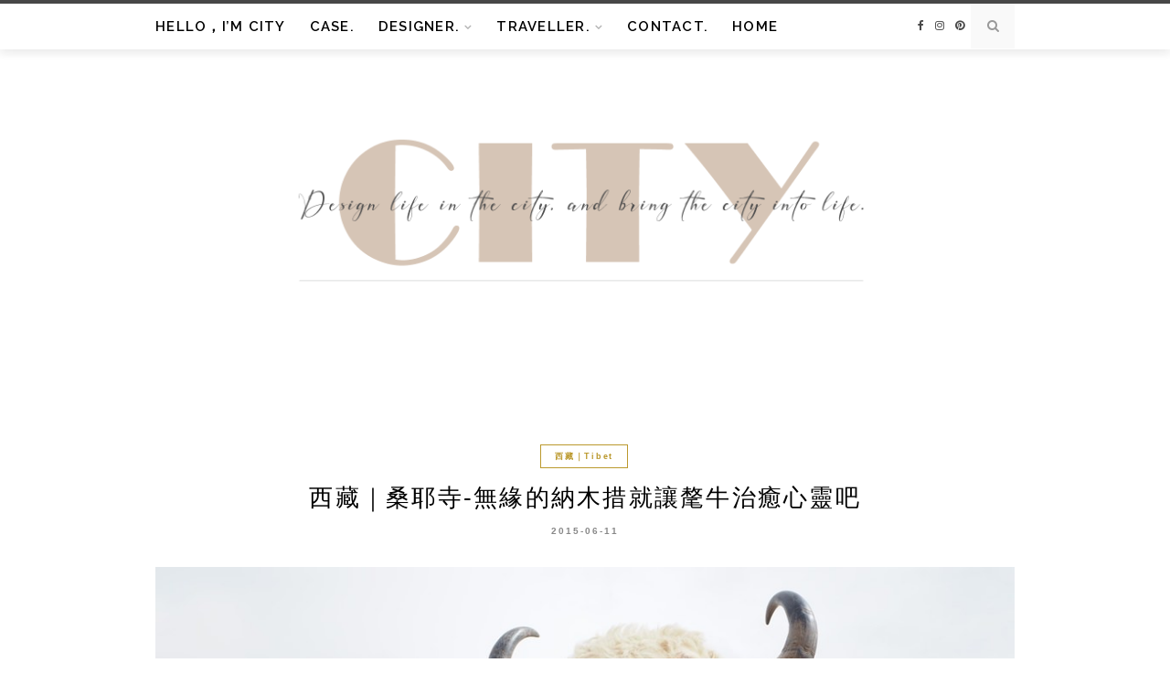

--- FILE ---
content_type: text/html; charset=UTF-8
request_url: https://ct2city.com/2015-06-11-202/
body_size: 25272
content:
<!DOCTYPE html>
<html lang="zh-TW">
<head>
	<meta charset="UTF-8">
	<meta http-equiv="X-UA-Compatible" content="IE=edge">
	<meta name="viewport" content="width=device-width, initial-scale=1">
	<link rel="profile" href="https://gmpg.org/xfn/11" />
	<meta name='robots' content='index, follow, max-image-preview:large, max-snippet:-1, max-video-preview:-1' />
	<style>img:is([sizes="auto" i], [sizes^="auto," i]) { contain-intrinsic-size: 3000px 1500px }</style>
	
	<!-- This site is optimized with the Yoast SEO plugin v26.7 - https://yoast.com/wordpress/plugins/seo/ -->
	<title>西藏｜桑耶寺-無緣的納木措就讓氂牛治癒心靈吧 - Apricity is...｜室內設計 × 旅行品牌</title>
	<meta name="description" content="西藏全系列文章都在這----- 西藏➭四月底的西藏要帶什麼?十日行李準備大公開 西藏➭桃園-廣州-拉薩 扎西德勒 高山症歡迎你的到來西藏➭藥王山-布達拉宮-八廓街大昭寺 西藏➭羊卓庸措與我的超親密接觸-卡若拉冰川-日喀則 江孜白居寺 西藏➭札什倫布寺-班禪新宮-雅魯藏布江-雍布拉康" />
	<link rel="canonical" href="https://ct2city.com/2015-06-11-202/" />
	<meta property="og:locale" content="zh_TW" />
	<meta property="og:type" content="article" />
	<meta property="og:title" content="西藏｜桑耶寺-無緣的納木措就讓氂牛治癒心靈吧 - Apricity is...｜室內設計 × 旅行品牌" />
	<meta property="og:description" content="西藏全系列文章都在這----- 西藏➭四月底的西藏要帶什麼?十日行李準備大公開 西藏➭桃園-廣州-拉薩 扎西德勒 高山症歡迎你的到來西藏➭藥王山-布達拉宮-八廓街大昭寺 西藏➭羊卓庸措與我的超親密接觸-卡若拉冰川-日喀則 江孜白居寺 西藏➭札什倫布寺-班禪新宮-雅魯藏布江-雍布拉康" />
	<meta property="og:url" content="https://ct2city.com/2015-06-11-202/" />
	<meta property="og:site_name" content="Apricity is...｜室內設計 × 旅行品牌" />
	<meta property="article:publisher" content="https://www.facebook.com/citytocity/" />
	<meta property="article:author" content="https://www.facebook.com/citytocity/?ref=bookmarks" />
	<meta property="article:published_time" content="2015-06-10T16:37:51+00:00" />
	<meta property="article:modified_time" content="2019-06-02T07:56:18+00:00" />
	<meta property="og:image" content="https://ct2city.com/wp-content/uploads/20170102015908_22.jpg" />
	<meta property="og:image:width" content="1000" />
	<meta property="og:image:height" content="750" />
	<meta property="og:image:type" content="image/jpeg" />
	<meta name="author" content="西踢" />
	<meta name="twitter:card" content="summary_large_image" />
	<script type="application/ld+json" class="yoast-schema-graph">{"@context":"https://schema.org","@graph":[{"@type":"Article","@id":"https://ct2city.com/2015-06-11-202/#article","isPartOf":{"@id":"https://ct2city.com/2015-06-11-202/"},"author":{"name":"西踢","@id":"https://ct2city.com/#/schema/person/3d00ebad29325e11c6dd0617dc97dbe5"},"headline":"西藏｜桑耶寺-無緣的納木措就讓氂牛治癒心靈吧","datePublished":"2015-06-10T16:37:51+00:00","dateModified":"2019-06-02T07:56:18+00:00","mainEntityOfPage":{"@id":"https://ct2city.com/2015-06-11-202/"},"wordCount":21,"commentCount":0,"image":{"@id":"https://ct2city.com/2015-06-11-202/#primaryimage"},"thumbnailUrl":"https://ct2city.com/wp-content/uploads/20170102015908_22.jpg","articleSection":["西藏｜Tibet"],"inLanguage":"zh-TW","potentialAction":[{"@type":"CommentAction","name":"Comment","target":["https://ct2city.com/2015-06-11-202/#respond"]}]},{"@type":"WebPage","@id":"https://ct2city.com/2015-06-11-202/","url":"https://ct2city.com/2015-06-11-202/","name":"西藏｜桑耶寺-無緣的納木措就讓氂牛治癒心靈吧 - Apricity is...｜室內設計 × 旅行品牌","isPartOf":{"@id":"https://ct2city.com/#website"},"primaryImageOfPage":{"@id":"https://ct2city.com/2015-06-11-202/#primaryimage"},"image":{"@id":"https://ct2city.com/2015-06-11-202/#primaryimage"},"thumbnailUrl":"https://ct2city.com/wp-content/uploads/20170102015908_22.jpg","datePublished":"2015-06-10T16:37:51+00:00","dateModified":"2019-06-02T07:56:18+00:00","author":{"@id":"https://ct2city.com/#/schema/person/3d00ebad29325e11c6dd0617dc97dbe5"},"description":"西藏全系列文章都在這----- 西藏➭四月底的西藏要帶什麼?十日行李準備大公開 西藏➭桃園-廣州-拉薩 扎西德勒 高山症歡迎你的到來西藏➭藥王山-布達拉宮-八廓街大昭寺 西藏➭羊卓庸措與我的超親密接觸-卡若拉冰川-日喀則 江孜白居寺 西藏➭札什倫布寺-班禪新宮-雅魯藏布江-雍布拉康","breadcrumb":{"@id":"https://ct2city.com/2015-06-11-202/#breadcrumb"},"inLanguage":"zh-TW","potentialAction":[{"@type":"ReadAction","target":["https://ct2city.com/2015-06-11-202/"]}]},{"@type":"ImageObject","inLanguage":"zh-TW","@id":"https://ct2city.com/2015-06-11-202/#primaryimage","url":"https://ct2city.com/wp-content/uploads/20170102015908_22.jpg","contentUrl":"https://ct2city.com/wp-content/uploads/20170102015908_22.jpg","width":1000,"height":750},{"@type":"BreadcrumbList","@id":"https://ct2city.com/2015-06-11-202/#breadcrumb","itemListElement":[{"@type":"ListItem","position":1,"name":"首頁","item":"https://ct2city.com/"},{"@type":"ListItem","position":2,"name":"西藏｜桑耶寺-無緣的納木措就讓氂牛治癒心靈吧"}]},{"@type":"WebSite","@id":"https://ct2city.com/#website","url":"https://ct2city.com/","name":"Apricity Studio｜室內設計 × 旅行品牌","description":"設計是讓空間說出你的故事，我們為每個角落注入專屬的溫度與光","potentialAction":[{"@type":"SearchAction","target":{"@type":"EntryPoint","urlTemplate":"https://ct2city.com/?s={search_term_string}"},"query-input":{"@type":"PropertyValueSpecification","valueRequired":true,"valueName":"search_term_string"}}],"inLanguage":"zh-TW"},{"@type":"Person","@id":"https://ct2city.com/#/schema/person/3d00ebad29325e11c6dd0617dc97dbe5","name":"西踢","image":{"@type":"ImageObject","inLanguage":"zh-TW","@id":"https://ct2city.com/#/schema/person/image/","url":"https://ct2city.com/wp-content/uploads/20181011064518_36-96x96.jpg","contentUrl":"https://ct2city.com/wp-content/uploads/20181011064518_36-96x96.jpg","caption":"西踢"},"sameAs":["https://www.facebook.com/citytocity/?ref=bookmarks"],"url":"https://ct2city.com/author/city2city/"}]}</script>
	<!-- / Yoast SEO plugin. -->


<link rel='dns-prefetch' href='//stats.wp.com' />
<link rel='dns-prefetch' href='//fonts.googleapis.com' />
<script type="text/javascript">
/* <![CDATA[ */
window._wpemojiSettings = {"baseUrl":"https:\/\/s.w.org\/images\/core\/emoji\/16.0.1\/72x72\/","ext":".png","svgUrl":"https:\/\/s.w.org\/images\/core\/emoji\/16.0.1\/svg\/","svgExt":".svg","source":{"concatemoji":"https:\/\/ct2city.com\/wp-includes\/js\/wp-emoji-release.min.js?ver=6.8.3"}};
/*! This file is auto-generated */
!function(s,n){var o,i,e;function c(e){try{var t={supportTests:e,timestamp:(new Date).valueOf()};sessionStorage.setItem(o,JSON.stringify(t))}catch(e){}}function p(e,t,n){e.clearRect(0,0,e.canvas.width,e.canvas.height),e.fillText(t,0,0);var t=new Uint32Array(e.getImageData(0,0,e.canvas.width,e.canvas.height).data),a=(e.clearRect(0,0,e.canvas.width,e.canvas.height),e.fillText(n,0,0),new Uint32Array(e.getImageData(0,0,e.canvas.width,e.canvas.height).data));return t.every(function(e,t){return e===a[t]})}function u(e,t){e.clearRect(0,0,e.canvas.width,e.canvas.height),e.fillText(t,0,0);for(var n=e.getImageData(16,16,1,1),a=0;a<n.data.length;a++)if(0!==n.data[a])return!1;return!0}function f(e,t,n,a){switch(t){case"flag":return n(e,"\ud83c\udff3\ufe0f\u200d\u26a7\ufe0f","\ud83c\udff3\ufe0f\u200b\u26a7\ufe0f")?!1:!n(e,"\ud83c\udde8\ud83c\uddf6","\ud83c\udde8\u200b\ud83c\uddf6")&&!n(e,"\ud83c\udff4\udb40\udc67\udb40\udc62\udb40\udc65\udb40\udc6e\udb40\udc67\udb40\udc7f","\ud83c\udff4\u200b\udb40\udc67\u200b\udb40\udc62\u200b\udb40\udc65\u200b\udb40\udc6e\u200b\udb40\udc67\u200b\udb40\udc7f");case"emoji":return!a(e,"\ud83e\udedf")}return!1}function g(e,t,n,a){var r="undefined"!=typeof WorkerGlobalScope&&self instanceof WorkerGlobalScope?new OffscreenCanvas(300,150):s.createElement("canvas"),o=r.getContext("2d",{willReadFrequently:!0}),i=(o.textBaseline="top",o.font="600 32px Arial",{});return e.forEach(function(e){i[e]=t(o,e,n,a)}),i}function t(e){var t=s.createElement("script");t.src=e,t.defer=!0,s.head.appendChild(t)}"undefined"!=typeof Promise&&(o="wpEmojiSettingsSupports",i=["flag","emoji"],n.supports={everything:!0,everythingExceptFlag:!0},e=new Promise(function(e){s.addEventListener("DOMContentLoaded",e,{once:!0})}),new Promise(function(t){var n=function(){try{var e=JSON.parse(sessionStorage.getItem(o));if("object"==typeof e&&"number"==typeof e.timestamp&&(new Date).valueOf()<e.timestamp+604800&&"object"==typeof e.supportTests)return e.supportTests}catch(e){}return null}();if(!n){if("undefined"!=typeof Worker&&"undefined"!=typeof OffscreenCanvas&&"undefined"!=typeof URL&&URL.createObjectURL&&"undefined"!=typeof Blob)try{var e="postMessage("+g.toString()+"("+[JSON.stringify(i),f.toString(),p.toString(),u.toString()].join(",")+"));",a=new Blob([e],{type:"text/javascript"}),r=new Worker(URL.createObjectURL(a),{name:"wpTestEmojiSupports"});return void(r.onmessage=function(e){c(n=e.data),r.terminate(),t(n)})}catch(e){}c(n=g(i,f,p,u))}t(n)}).then(function(e){for(var t in e)n.supports[t]=e[t],n.supports.everything=n.supports.everything&&n.supports[t],"flag"!==t&&(n.supports.everythingExceptFlag=n.supports.everythingExceptFlag&&n.supports[t]);n.supports.everythingExceptFlag=n.supports.everythingExceptFlag&&!n.supports.flag,n.DOMReady=!1,n.readyCallback=function(){n.DOMReady=!0}}).then(function(){return e}).then(function(){var e;n.supports.everything||(n.readyCallback(),(e=n.source||{}).concatemoji?t(e.concatemoji):e.wpemoji&&e.twemoji&&(t(e.twemoji),t(e.wpemoji)))}))}((window,document),window._wpemojiSettings);
/* ]]> */
</script>

<link rel='stylesheet' id='sgr-css' href='https://ct2city.com/wp-content/plugins/simple-google-recaptcha/sgr.css?ver=1667132936' type='text/css' media='all' />
<link rel='stylesheet' id='jetpack_related-posts-css' href='https://ct2city.com/wp-content/plugins/jetpack/modules/related-posts/related-posts.css?ver=20240116' type='text/css' media='all' />
<style id='wp-emoji-styles-inline-css' type='text/css'>

	img.wp-smiley, img.emoji {
		display: inline !important;
		border: none !important;
		box-shadow: none !important;
		height: 1em !important;
		width: 1em !important;
		margin: 0 0.07em !important;
		vertical-align: -0.1em !important;
		background: none !important;
		padding: 0 !important;
	}
</style>
<link rel='stylesheet' id='wp-block-library-css' href='https://ct2city.com/wp-includes/css/dist/block-library/style.min.css?ver=6.8.3' type='text/css' media='all' />
<style id='wp-block-library-theme-inline-css' type='text/css'>
.wp-block-audio :where(figcaption){color:#555;font-size:13px;text-align:center}.is-dark-theme .wp-block-audio :where(figcaption){color:#ffffffa6}.wp-block-audio{margin:0 0 1em}.wp-block-code{border:1px solid #ccc;border-radius:4px;font-family:Menlo,Consolas,monaco,monospace;padding:.8em 1em}.wp-block-embed :where(figcaption){color:#555;font-size:13px;text-align:center}.is-dark-theme .wp-block-embed :where(figcaption){color:#ffffffa6}.wp-block-embed{margin:0 0 1em}.blocks-gallery-caption{color:#555;font-size:13px;text-align:center}.is-dark-theme .blocks-gallery-caption{color:#ffffffa6}:root :where(.wp-block-image figcaption){color:#555;font-size:13px;text-align:center}.is-dark-theme :root :where(.wp-block-image figcaption){color:#ffffffa6}.wp-block-image{margin:0 0 1em}.wp-block-pullquote{border-bottom:4px solid;border-top:4px solid;color:currentColor;margin-bottom:1.75em}.wp-block-pullquote cite,.wp-block-pullquote footer,.wp-block-pullquote__citation{color:currentColor;font-size:.8125em;font-style:normal;text-transform:uppercase}.wp-block-quote{border-left:.25em solid;margin:0 0 1.75em;padding-left:1em}.wp-block-quote cite,.wp-block-quote footer{color:currentColor;font-size:.8125em;font-style:normal;position:relative}.wp-block-quote:where(.has-text-align-right){border-left:none;border-right:.25em solid;padding-left:0;padding-right:1em}.wp-block-quote:where(.has-text-align-center){border:none;padding-left:0}.wp-block-quote.is-large,.wp-block-quote.is-style-large,.wp-block-quote:where(.is-style-plain){border:none}.wp-block-search .wp-block-search__label{font-weight:700}.wp-block-search__button{border:1px solid #ccc;padding:.375em .625em}:where(.wp-block-group.has-background){padding:1.25em 2.375em}.wp-block-separator.has-css-opacity{opacity:.4}.wp-block-separator{border:none;border-bottom:2px solid;margin-left:auto;margin-right:auto}.wp-block-separator.has-alpha-channel-opacity{opacity:1}.wp-block-separator:not(.is-style-wide):not(.is-style-dots){width:100px}.wp-block-separator.has-background:not(.is-style-dots){border-bottom:none;height:1px}.wp-block-separator.has-background:not(.is-style-wide):not(.is-style-dots){height:2px}.wp-block-table{margin:0 0 1em}.wp-block-table td,.wp-block-table th{word-break:normal}.wp-block-table :where(figcaption){color:#555;font-size:13px;text-align:center}.is-dark-theme .wp-block-table :where(figcaption){color:#ffffffa6}.wp-block-video :where(figcaption){color:#555;font-size:13px;text-align:center}.is-dark-theme .wp-block-video :where(figcaption){color:#ffffffa6}.wp-block-video{margin:0 0 1em}:root :where(.wp-block-template-part.has-background){margin-bottom:0;margin-top:0;padding:1.25em 2.375em}
</style>
<style id='classic-theme-styles-inline-css' type='text/css'>
/*! This file is auto-generated */
.wp-block-button__link{color:#fff;background-color:#32373c;border-radius:9999px;box-shadow:none;text-decoration:none;padding:calc(.667em + 2px) calc(1.333em + 2px);font-size:1.125em}.wp-block-file__button{background:#32373c;color:#fff;text-decoration:none}
</style>
<style id='achang-pencil-box-style-box-style-inline-css' type='text/css'>
.apb-highlighter-highlight{background:linear-gradient(to top,var(--apb-highlighter-color,#fff59d) 60%,transparent 60%);padding:2px 4px}.apb-highlighter-highlight,.apb-highlighter-line{border-radius:2px;-webkit-box-decoration-break:clone;box-decoration-break:clone;display:inline}.apb-highlighter-line{background:linear-gradient(transparent 40%,hsla(0,0%,100%,0) 40%,var(--apb-highlighter-color,#ccff90) 50%,transparent 70%);padding:3px 6px}.apb-underline{background:transparent;-webkit-box-decoration-break:clone;box-decoration-break:clone;display:inline;padding-bottom:2px;text-decoration:none}.apb-underline-normal{border-bottom:2px solid var(--apb-underline-color,red);padding-bottom:3px}.apb-underline-wavy{text-decoration-color:var(--apb-underline-color,red);text-decoration-line:underline;-webkit-text-decoration-skip-ink:none;text-decoration-skip-ink:none;text-decoration-style:wavy;text-decoration-thickness:2px;text-underline-offset:3px}.apb-underline-dashed{border-bottom:2px dashed var(--apb-underline-color,red);padding-bottom:3px}.apb-underline-crayon{background:linear-gradient(transparent 40%,hsla(0,0%,100%,0) 40%,var(--apb-underline-color,red) 90%,transparent 95%);border-radius:3px;padding:3px 6px;position:relative}.apb-font-size{display:inline}.apb-style-box{margin:1em 0;position:relative}.apb-style-box .apb-box-title{align-items:center;color:var(--apb-title-color,inherit);display:flex;font-size:var(--apb-title-font-size,1.2em);font-weight:700}.apb-style-box .apb-box-title .apb-title-icon{font-size:1em;margin-right:10px}.apb-style-box .apb-box-title .apb-title-text{flex-grow:1}.apb-style-box .apb-box-content>:first-child{margin-top:0}.apb-style-box .apb-box-content>:last-child{margin-bottom:0}.apb-layout-info{border-color:var(--apb-box-color,#ddd);border-radius:4px;border-style:var(--apb-border-line-style,solid);border-width:var(--apb-border-width,2px)}.apb-layout-info .apb-box-title{background-color:var(--apb-box-color,#ddd);color:var(--apb-title-color,#333);padding:10px 15px}.apb-layout-info .apb-box-content{background-color:#fff;padding:15px}.apb-layout-alert{border:1px solid transparent;border-radius:.375rem;padding:1rem}.apb-layout-alert .apb-box-content,.apb-layout-alert .apb-box-title{background:transparent;padding:0}.apb-layout-alert .apb-box-title{margin-bottom:.5rem}.apb-layout-alert.apb-alert-type-custom{background-color:var(--apb-box-color,#cfe2ff);border-color:var(--apb-border-color,#9ec5fe);border-style:var(--apb-border-line-style,solid);border-width:var(--apb-border-width,1px);color:var(--apb-title-color,#333)}.apb-layout-alert.apb-alert-type-custom .apb-box-title{color:var(--apb-title-color,#333)}.apb-layout-alert.apb-alert-type-info{background-color:#cfe2ff;border-color:#9ec5fe;color:#0a58ca}.apb-layout-alert.apb-alert-type-info .apb-box-title{color:var(--apb-title-color,#0a58ca)}.apb-layout-alert.apb-alert-type-success{background-color:#d1e7dd;border-color:#a3cfbb;color:#146c43}.apb-layout-alert.apb-alert-type-success .apb-box-title{color:var(--apb-title-color,#146c43)}.apb-layout-alert.apb-alert-type-warning{background-color:#fff3cd;border-color:#ffecb5;color:#664d03}.apb-layout-alert.apb-alert-type-warning .apb-box-title{color:var(--apb-title-color,#664d03)}.apb-layout-alert.apb-alert-type-danger{background-color:#f8d7da;border-color:#f1aeb5;color:#842029}.apb-layout-alert.apb-alert-type-danger .apb-box-title{color:var(--apb-title-color,#842029)}.apb-layout-morandi-alert{background-color:var(--apb-box-color,#f7f4eb);border:1px solid var(--apb-box-color,#f7f4eb);border-left:var(--apb-border-width,4px) solid var(--apb-border-color,#d9d2c6);border-radius:.375rem;box-shadow:0 1px 2px 0 rgba(0,0,0,.05);padding:1rem}.apb-layout-morandi-alert .apb-box-title{background:transparent;color:var(--apb-title-color,#2d3748);font-size:var(--apb-title-font-size,1em);font-weight:700;margin-bottom:.25rem;padding:0}.apb-layout-morandi-alert .apb-box-content{background:transparent;color:#4a5568;padding:0}.apb-layout-centered-title{background-color:#fff;border-color:var(--apb-box-color,#ddd);border-radius:4px;border-style:var(--apb-border-line-style,solid);border-width:var(--apb-border-width,2px);margin-top:1.5em;padding:25px 15px 15px;position:relative}.apb-layout-centered-title .apb-box-title{background:var(--apb-title-bg-color,#fff);color:var(--apb-title-color,var(--apb-box-color,#333));left:20px;padding:0 10px;position:absolute;top:-.8em}.apb-layout-centered-title .apb-box-content{background:transparent;padding:0}.wp-block-achang-pencil-box-code-box{border-radius:8px;box-shadow:0 2px 8px rgba(0,0,0,.1);font-family:Consolas,Monaco,Courier New,monospace;margin:1.5em 0;overflow:hidden;position:relative}.wp-block-achang-pencil-box-code-box .apb-code-box-header{align-items:center;border-bottom:1px solid;display:flex;font-size:13px;font-weight:500;justify-content:space-between;padding:12px 16px;position:relative}.wp-block-achang-pencil-box-code-box .apb-code-box-header .apb-code-language{font-family:-apple-system,BlinkMacSystemFont,Segoe UI,Roboto,sans-serif}.wp-block-achang-pencil-box-code-box .apb-code-content-wrapper{background:transparent;display:flex;max-height:500px;overflow:hidden;position:relative}.wp-block-achang-pencil-box-code-box .apb-line-numbers{border-right:1px solid;flex-shrink:0;font-size:14px;line-height:1.5;min-width:50px;overflow-y:auto;padding:16px 8px;text-align:right;-webkit-user-select:none;-moz-user-select:none;user-select:none;-ms-overflow-style:none;position:relative;scrollbar-width:none;z-index:1}.wp-block-achang-pencil-box-code-box .apb-line-numbers::-webkit-scrollbar{display:none}.wp-block-achang-pencil-box-code-box .apb-line-numbers .apb-line-number{display:block;line-height:1.5;white-space:nowrap}.wp-block-achang-pencil-box-code-box .apb-code-box-content{background:transparent;flex:1;font-size:14px;line-height:1.5;margin:0;min-width:0;overflow:auto;padding:16px;position:relative;white-space:pre!important;z-index:0}.wp-block-achang-pencil-box-code-box .apb-code-box-content code{background:transparent;border:none;display:block;font-family:inherit;font-size:inherit;line-height:inherit;margin:0;overflow-wrap:normal!important;padding:0;white-space:pre!important;word-break:normal!important}.wp-block-achang-pencil-box-code-box .apb-code-box-content code .token{display:inline}.wp-block-achang-pencil-box-code-box .apb-copy-button{background:transparent;border:1px solid;border-radius:4px;cursor:pointer;font-family:-apple-system,BlinkMacSystemFont,Segoe UI,Roboto,sans-serif;font-size:12px;padding:6px 12px;transition:all .2s ease}.wp-block-achang-pencil-box-code-box .apb-copy-button:hover{opacity:.8}.wp-block-achang-pencil-box-code-box .apb-copy-button:active{transform:scale(.95)}.wp-block-achang-pencil-box-code-box .apb-copy-button.apb-copy-success{animation:copySuccess .6s ease;background-color:#d4edda!important;border-color:#28a745!important;color:#155724!important}.wp-block-achang-pencil-box-code-box .apb-copy-button.apb-copy-error{animation:copyError .6s ease;background-color:#f8d7da!important;border-color:#dc3545!important;color:#721c24!important}.wp-block-achang-pencil-box-code-box .apb-copy-button-standalone{position:absolute;right:12px;top:12px;z-index:1}.apb-code-style-style-1{background:#f8f9fa;border:1px solid #e9ecef}.apb-code-style-style-1 .apb-code-box-header{background:#fff;border-bottom-color:#dee2e6;color:#495057}.apb-code-style-style-1 .apb-line-numbers{background:#f1f3f4;border-right-color:#dee2e6;color:#6c757d}.apb-code-style-style-1 .apb-code-box-content{background:#fff;color:#212529;text-shadow:none}.apb-code-style-style-1 .apb-code-box-content code[class*=language-]{text-shadow:none}.apb-code-style-style-1 .apb-copy-button{background:hsla(0,0%,100%,.8);border-color:#6c757d;color:#495057}.apb-code-style-style-1 .apb-copy-button:hover{background:#f8f9fa;border-color:#495057}.apb-code-style-style-1 .apb-copy-button.apb-copy-success{background:#d4edda;border-color:#28a745;color:#155724}.apb-code-style-style-1 .apb-copy-button.apb-copy-error{background:#f8d7da;border-color:#dc3545;color:#721c24}.apb-code-style-style-1 code .token.cdata,.apb-code-style-style-1 code .token.comment,.apb-code-style-style-1 code .token.doctype,.apb-code-style-style-1 code .token.prolog{color:#5a6b73}.apb-code-style-style-1 code .token.punctuation{color:#666}.apb-code-style-style-1 code .token.boolean,.apb-code-style-style-1 code .token.constant,.apb-code-style-style-1 code .token.deleted,.apb-code-style-style-1 code .token.number,.apb-code-style-style-1 code .token.property,.apb-code-style-style-1 code .token.symbol,.apb-code-style-style-1 code .token.tag{color:#d73a49}.apb-code-style-style-1 code .token.attr-name,.apb-code-style-style-1 code .token.builtin,.apb-code-style-style-1 code .token.char,.apb-code-style-style-1 code .token.inserted,.apb-code-style-style-1 code .token.selector,.apb-code-style-style-1 code .token.string{color:#22863a}.apb-code-style-style-1 code .token.entity,.apb-code-style-style-1 code .token.operator,.apb-code-style-style-1 code .token.url{color:#6f42c1}.apb-code-style-style-1 code .token.atrule,.apb-code-style-style-1 code .token.attr-value,.apb-code-style-style-1 code .token.keyword{color:#005cc5}.apb-code-style-style-1 code .token.class-name,.apb-code-style-style-1 code .token.function{color:#6f42c1}.apb-code-style-style-1 code .token.important,.apb-code-style-style-1 code .token.regex,.apb-code-style-style-1 code .token.variable{color:#e36209}.apb-code-style-style-2{background:#1e1e1e;border:1px solid #333}.apb-code-style-style-2 .apb-code-box-header{background:#2d2d30;border-bottom-color:#3e3e42;color:#ccc}.apb-code-style-style-2 .apb-line-numbers{background:#252526;border-right-color:#3e3e42;color:#858585}.apb-code-style-style-2 .apb-code-box-content{background:#1e1e1e;color:#f0f0f0}.apb-code-style-style-2 .apb-copy-button{background:rgba(45,45,48,.8);border-color:#6c6c6c;color:#ccc}.apb-code-style-style-2 .apb-copy-button:hover{background:#3e3e42;border-color:#ccc}.apb-code-style-style-2 .apb-copy-button.apb-copy-success{background:#0e5132;border-color:#28a745;color:#d4edda}.apb-code-style-style-2 .apb-copy-button.apb-copy-error{background:#58151c;border-color:#dc3545;color:#f8d7da}.apb-code-style-style-2 code .token.cdata,.apb-code-style-style-2 code .token.comment,.apb-code-style-style-2 code .token.doctype,.apb-code-style-style-2 code .token.prolog{color:#6a9955}.apb-code-style-style-2 code .token.punctuation{color:#d4d4d4}.apb-code-style-style-2 code .token.boolean,.apb-code-style-style-2 code .token.constant,.apb-code-style-style-2 code .token.deleted,.apb-code-style-style-2 code .token.number,.apb-code-style-style-2 code .token.property,.apb-code-style-style-2 code .token.symbol,.apb-code-style-style-2 code .token.tag{color:#b5cea8}.apb-code-style-style-2 code .token.attr-name,.apb-code-style-style-2 code .token.builtin,.apb-code-style-style-2 code .token.char,.apb-code-style-style-2 code .token.inserted,.apb-code-style-style-2 code .token.selector,.apb-code-style-style-2 code .token.string{color:#ce9178}.apb-code-style-style-2 code .token.entity,.apb-code-style-style-2 code .token.operator,.apb-code-style-style-2 code .token.url{color:#d4d4d4}.apb-code-style-style-2 code .token.atrule,.apb-code-style-style-2 code .token.attr-value,.apb-code-style-style-2 code .token.keyword{color:#569cd6}.apb-code-style-style-2 code .token.class-name,.apb-code-style-style-2 code .token.function{color:#dcdcaa}.apb-code-style-style-2 code .token.important,.apb-code-style-style-2 code .token.regex,.apb-code-style-style-2 code .token.variable{color:#ff8c00}@keyframes copySuccess{0%{transform:scale(1)}50%{background-color:#28a745;color:#fff;transform:scale(1.1)}to{transform:scale(1)}}@keyframes copyError{0%{transform:translateX(0)}25%{transform:translateX(-5px)}75%{transform:translateX(5px)}to{transform:translateX(0)}}@media(max-width:768px){.wp-block-achang-pencil-box-code-box .apb-code-box-header{font-size:12px;padding:10px 12px}.wp-block-achang-pencil-box-code-box .apb-line-numbers{font-size:11px;min-width:35px;padding:12px 6px}.wp-block-achang-pencil-box-code-box .apb-code-box-content{font-size:13px;padding:12px}.wp-block-achang-pencil-box-code-box .apb-copy-button{font-size:11px;padding:4px 8px}}@media print{.wp-block-achang-pencil-box-code-box{border:1px solid #000;box-shadow:none}.wp-block-achang-pencil-box-code-box .apb-copy-button{display:none}.wp-block-achang-pencil-box-code-box .apb-code-content-wrapper{max-height:none;overflow:visible}}

</style>
<link rel='stylesheet' id='quads-style-css-css' href='https://ct2city.com/wp-content/plugins/quick-adsense-reloaded/includes/gutenberg/dist/blocks.style.build.css?ver=2.0.98.1' type='text/css' media='all' />
<link rel='stylesheet' id='mediaelement-css' href='https://ct2city.com/wp-includes/js/mediaelement/mediaelementplayer-legacy.min.css?ver=4.2.17' type='text/css' media='all' />
<link rel='stylesheet' id='wp-mediaelement-css' href='https://ct2city.com/wp-includes/js/mediaelement/wp-mediaelement.min.css?ver=6.8.3' type='text/css' media='all' />
<style id='jetpack-sharing-buttons-style-inline-css' type='text/css'>
.jetpack-sharing-buttons__services-list{display:flex;flex-direction:row;flex-wrap:wrap;gap:0;list-style-type:none;margin:5px;padding:0}.jetpack-sharing-buttons__services-list.has-small-icon-size{font-size:12px}.jetpack-sharing-buttons__services-list.has-normal-icon-size{font-size:16px}.jetpack-sharing-buttons__services-list.has-large-icon-size{font-size:24px}.jetpack-sharing-buttons__services-list.has-huge-icon-size{font-size:36px}@media print{.jetpack-sharing-buttons__services-list{display:none!important}}.editor-styles-wrapper .wp-block-jetpack-sharing-buttons{gap:0;padding-inline-start:0}ul.jetpack-sharing-buttons__services-list.has-background{padding:1.25em 2.375em}
</style>
<style id='global-styles-inline-css' type='text/css'>
:root{--wp--preset--aspect-ratio--square: 1;--wp--preset--aspect-ratio--4-3: 4/3;--wp--preset--aspect-ratio--3-4: 3/4;--wp--preset--aspect-ratio--3-2: 3/2;--wp--preset--aspect-ratio--2-3: 2/3;--wp--preset--aspect-ratio--16-9: 16/9;--wp--preset--aspect-ratio--9-16: 9/16;--wp--preset--color--black: #000000;--wp--preset--color--cyan-bluish-gray: #abb8c3;--wp--preset--color--white: #ffffff;--wp--preset--color--pale-pink: #f78da7;--wp--preset--color--vivid-red: #cf2e2e;--wp--preset--color--luminous-vivid-orange: #ff6900;--wp--preset--color--luminous-vivid-amber: #fcb900;--wp--preset--color--light-green-cyan: #7bdcb5;--wp--preset--color--vivid-green-cyan: #00d084;--wp--preset--color--pale-cyan-blue: #8ed1fc;--wp--preset--color--vivid-cyan-blue: #0693e3;--wp--preset--color--vivid-purple: #9b51e0;--wp--preset--gradient--vivid-cyan-blue-to-vivid-purple: linear-gradient(135deg,rgba(6,147,227,1) 0%,rgb(155,81,224) 100%);--wp--preset--gradient--light-green-cyan-to-vivid-green-cyan: linear-gradient(135deg,rgb(122,220,180) 0%,rgb(0,208,130) 100%);--wp--preset--gradient--luminous-vivid-amber-to-luminous-vivid-orange: linear-gradient(135deg,rgba(252,185,0,1) 0%,rgba(255,105,0,1) 100%);--wp--preset--gradient--luminous-vivid-orange-to-vivid-red: linear-gradient(135deg,rgba(255,105,0,1) 0%,rgb(207,46,46) 100%);--wp--preset--gradient--very-light-gray-to-cyan-bluish-gray: linear-gradient(135deg,rgb(238,238,238) 0%,rgb(169,184,195) 100%);--wp--preset--gradient--cool-to-warm-spectrum: linear-gradient(135deg,rgb(74,234,220) 0%,rgb(151,120,209) 20%,rgb(207,42,186) 40%,rgb(238,44,130) 60%,rgb(251,105,98) 80%,rgb(254,248,76) 100%);--wp--preset--gradient--blush-light-purple: linear-gradient(135deg,rgb(255,206,236) 0%,rgb(152,150,240) 100%);--wp--preset--gradient--blush-bordeaux: linear-gradient(135deg,rgb(254,205,165) 0%,rgb(254,45,45) 50%,rgb(107,0,62) 100%);--wp--preset--gradient--luminous-dusk: linear-gradient(135deg,rgb(255,203,112) 0%,rgb(199,81,192) 50%,rgb(65,88,208) 100%);--wp--preset--gradient--pale-ocean: linear-gradient(135deg,rgb(255,245,203) 0%,rgb(182,227,212) 50%,rgb(51,167,181) 100%);--wp--preset--gradient--electric-grass: linear-gradient(135deg,rgb(202,248,128) 0%,rgb(113,206,126) 100%);--wp--preset--gradient--midnight: linear-gradient(135deg,rgb(2,3,129) 0%,rgb(40,116,252) 100%);--wp--preset--font-size--small: 13px;--wp--preset--font-size--medium: 20px;--wp--preset--font-size--large: 36px;--wp--preset--font-size--x-large: 42px;--wp--preset--spacing--20: 0.44rem;--wp--preset--spacing--30: 0.67rem;--wp--preset--spacing--40: 1rem;--wp--preset--spacing--50: 1.5rem;--wp--preset--spacing--60: 2.25rem;--wp--preset--spacing--70: 3.38rem;--wp--preset--spacing--80: 5.06rem;--wp--preset--shadow--natural: 6px 6px 9px rgba(0, 0, 0, 0.2);--wp--preset--shadow--deep: 12px 12px 50px rgba(0, 0, 0, 0.4);--wp--preset--shadow--sharp: 6px 6px 0px rgba(0, 0, 0, 0.2);--wp--preset--shadow--outlined: 6px 6px 0px -3px rgba(255, 255, 255, 1), 6px 6px rgba(0, 0, 0, 1);--wp--preset--shadow--crisp: 6px 6px 0px rgba(0, 0, 0, 1);}:where(.is-layout-flex){gap: 0.5em;}:where(.is-layout-grid){gap: 0.5em;}body .is-layout-flex{display: flex;}.is-layout-flex{flex-wrap: wrap;align-items: center;}.is-layout-flex > :is(*, div){margin: 0;}body .is-layout-grid{display: grid;}.is-layout-grid > :is(*, div){margin: 0;}:where(.wp-block-columns.is-layout-flex){gap: 2em;}:where(.wp-block-columns.is-layout-grid){gap: 2em;}:where(.wp-block-post-template.is-layout-flex){gap: 1.25em;}:where(.wp-block-post-template.is-layout-grid){gap: 1.25em;}.has-black-color{color: var(--wp--preset--color--black) !important;}.has-cyan-bluish-gray-color{color: var(--wp--preset--color--cyan-bluish-gray) !important;}.has-white-color{color: var(--wp--preset--color--white) !important;}.has-pale-pink-color{color: var(--wp--preset--color--pale-pink) !important;}.has-vivid-red-color{color: var(--wp--preset--color--vivid-red) !important;}.has-luminous-vivid-orange-color{color: var(--wp--preset--color--luminous-vivid-orange) !important;}.has-luminous-vivid-amber-color{color: var(--wp--preset--color--luminous-vivid-amber) !important;}.has-light-green-cyan-color{color: var(--wp--preset--color--light-green-cyan) !important;}.has-vivid-green-cyan-color{color: var(--wp--preset--color--vivid-green-cyan) !important;}.has-pale-cyan-blue-color{color: var(--wp--preset--color--pale-cyan-blue) !important;}.has-vivid-cyan-blue-color{color: var(--wp--preset--color--vivid-cyan-blue) !important;}.has-vivid-purple-color{color: var(--wp--preset--color--vivid-purple) !important;}.has-black-background-color{background-color: var(--wp--preset--color--black) !important;}.has-cyan-bluish-gray-background-color{background-color: var(--wp--preset--color--cyan-bluish-gray) !important;}.has-white-background-color{background-color: var(--wp--preset--color--white) !important;}.has-pale-pink-background-color{background-color: var(--wp--preset--color--pale-pink) !important;}.has-vivid-red-background-color{background-color: var(--wp--preset--color--vivid-red) !important;}.has-luminous-vivid-orange-background-color{background-color: var(--wp--preset--color--luminous-vivid-orange) !important;}.has-luminous-vivid-amber-background-color{background-color: var(--wp--preset--color--luminous-vivid-amber) !important;}.has-light-green-cyan-background-color{background-color: var(--wp--preset--color--light-green-cyan) !important;}.has-vivid-green-cyan-background-color{background-color: var(--wp--preset--color--vivid-green-cyan) !important;}.has-pale-cyan-blue-background-color{background-color: var(--wp--preset--color--pale-cyan-blue) !important;}.has-vivid-cyan-blue-background-color{background-color: var(--wp--preset--color--vivid-cyan-blue) !important;}.has-vivid-purple-background-color{background-color: var(--wp--preset--color--vivid-purple) !important;}.has-black-border-color{border-color: var(--wp--preset--color--black) !important;}.has-cyan-bluish-gray-border-color{border-color: var(--wp--preset--color--cyan-bluish-gray) !important;}.has-white-border-color{border-color: var(--wp--preset--color--white) !important;}.has-pale-pink-border-color{border-color: var(--wp--preset--color--pale-pink) !important;}.has-vivid-red-border-color{border-color: var(--wp--preset--color--vivid-red) !important;}.has-luminous-vivid-orange-border-color{border-color: var(--wp--preset--color--luminous-vivid-orange) !important;}.has-luminous-vivid-amber-border-color{border-color: var(--wp--preset--color--luminous-vivid-amber) !important;}.has-light-green-cyan-border-color{border-color: var(--wp--preset--color--light-green-cyan) !important;}.has-vivid-green-cyan-border-color{border-color: var(--wp--preset--color--vivid-green-cyan) !important;}.has-pale-cyan-blue-border-color{border-color: var(--wp--preset--color--pale-cyan-blue) !important;}.has-vivid-cyan-blue-border-color{border-color: var(--wp--preset--color--vivid-cyan-blue) !important;}.has-vivid-purple-border-color{border-color: var(--wp--preset--color--vivid-purple) !important;}.has-vivid-cyan-blue-to-vivid-purple-gradient-background{background: var(--wp--preset--gradient--vivid-cyan-blue-to-vivid-purple) !important;}.has-light-green-cyan-to-vivid-green-cyan-gradient-background{background: var(--wp--preset--gradient--light-green-cyan-to-vivid-green-cyan) !important;}.has-luminous-vivid-amber-to-luminous-vivid-orange-gradient-background{background: var(--wp--preset--gradient--luminous-vivid-amber-to-luminous-vivid-orange) !important;}.has-luminous-vivid-orange-to-vivid-red-gradient-background{background: var(--wp--preset--gradient--luminous-vivid-orange-to-vivid-red) !important;}.has-very-light-gray-to-cyan-bluish-gray-gradient-background{background: var(--wp--preset--gradient--very-light-gray-to-cyan-bluish-gray) !important;}.has-cool-to-warm-spectrum-gradient-background{background: var(--wp--preset--gradient--cool-to-warm-spectrum) !important;}.has-blush-light-purple-gradient-background{background: var(--wp--preset--gradient--blush-light-purple) !important;}.has-blush-bordeaux-gradient-background{background: var(--wp--preset--gradient--blush-bordeaux) !important;}.has-luminous-dusk-gradient-background{background: var(--wp--preset--gradient--luminous-dusk) !important;}.has-pale-ocean-gradient-background{background: var(--wp--preset--gradient--pale-ocean) !important;}.has-electric-grass-gradient-background{background: var(--wp--preset--gradient--electric-grass) !important;}.has-midnight-gradient-background{background: var(--wp--preset--gradient--midnight) !important;}.has-small-font-size{font-size: var(--wp--preset--font-size--small) !important;}.has-medium-font-size{font-size: var(--wp--preset--font-size--medium) !important;}.has-large-font-size{font-size: var(--wp--preset--font-size--large) !important;}.has-x-large-font-size{font-size: var(--wp--preset--font-size--x-large) !important;}
:where(.wp-block-post-template.is-layout-flex){gap: 1.25em;}:where(.wp-block-post-template.is-layout-grid){gap: 1.25em;}
:where(.wp-block-columns.is-layout-flex){gap: 2em;}:where(.wp-block-columns.is-layout-grid){gap: 2em;}
:root :where(.wp-block-pullquote){font-size: 1.5em;line-height: 1.6;}
</style>
<link rel='stylesheet' id='achang-pencil-box-css' href='https://ct2city.com/wp-content/plugins/achang-pencil-box/public/css/achang-pencil-box-public.css?ver=1.9.3.1762413390.1.2.1' type='text/css' media='all' />
<link rel='stylesheet' id='to-top-css' href='https://ct2city.com/wp-content/plugins/to-top/public/css/to-top-public.css?ver=2.5.5' type='text/css' media='all' />
<link rel='stylesheet' id='font-awesome-css' href='https://ct2city.com/wp-content/themes/odier/css/font-awesome.min.css?ver=6.8.3' type='text/css' media='all' />
<link rel='stylesheet' id='owl-carousel-css' href='https://ct2city.com/wp-content/themes/odier/css/owl.carousel.css?ver=6.8.3' type='text/css' media='all' />
<link rel='stylesheet' id='owl-theme-css-css' href='https://ct2city.com/wp-content/themes/odier/css/owl.theme.css?ver=6.8.3' type='text/css' media='all' />
<link rel='stylesheet' id='bxslider-css-css' href='https://ct2city.com/wp-content/themes/odier/css/jquery.bxslider.css?ver=6.8.3' type='text/css' media='all' />
<link rel='stylesheet' id='slicknav-css-css' href='https://ct2city.com/wp-content/themes/odier/css/slicknav.css?ver=6.8.3' type='text/css' media='all' />
<link rel='stylesheet' id='odier-style-css' href='https://ct2city.com/wp-content/themes/odier-child/style.css?ver=6.8.3' type='text/css' media='all' />
<link rel='stylesheet' id='odier-googlefonts-css' href='https://fonts.googleapis.com/css?family=Raleway%3A400%2C300%2C500%2C600%2C700%7CCrimson+Text%3A400%2C700&#038;subset=latin%2Clatin-ext' type='text/css' media='all' />
<link rel='stylesheet' id='custom-style-css' href='https://ct2city.com/wp-content/themes/odier/css/custom_style.css?ver=6.8.3' type='text/css' media='all' />
<style id='custom-style-inline-css' type='text/css'>

    	#logo { padding: 1px 0; }
    	#navigation, .slicknav_menu { background: ; }
		.menu li a, .slicknav_nav a { color: #bc9785; }
		.menu li a:hover {  color: ; }
		.slicknav_nav a:hover { color: ; background:none; }
		.menu .sub-menu, .menu .children { background: ; }
		ul.menu ul a, .menu ul ul a {color: ; }

		ul.menu ul a:hover, .menu ul ul a:hover { color: ; background: ; }
		#top-social a i { color: #e1af8e; }
		#top-social a:hover i { color: ; }
		#top-search a { background: ; }
		#top-search a { color: #e1af8e; }
		#top-search a:hover { background: ; }
		#top-search a:hover { color: ; }

		a, #footer-logo p i, .post-header .cat a, #owl-demo-boxes .feat-cat a { color: #a88d7f; }
		.zt-like-post-count, .grid-meta span.post-likes .zt-like-post-count {color: #a88d7f; opacity:0.8;}
		.post-header .cat a{border-color: #a88d7f;}
		.share-box:hover, .post-header .cat a:hover {background-color: #a88d7f;}
		.post-entry blockquote p { border-left:3px solid #a88d7f; }
    
</style>
<link rel='stylesheet' id='achang-parent-style-css' href='https://ct2city.com/wp-content/themes/odier/style.css?ver=1.3.5' type='text/css' media='all' />
<link rel='stylesheet' id='achang-child-style-css' href='https://ct2city.com/wp-content/themes/odier-child/assets/achang-theme-child.css?ver=1769299186' type='text/css' media='all' />
<link rel='stylesheet' id='sharedaddy-css' href='https://ct2city.com/wp-content/plugins/jetpack/modules/sharedaddy/sharing.css?ver=15.4' type='text/css' media='all' />
<link rel='stylesheet' id='social-logos-css' href='https://ct2city.com/wp-content/plugins/jetpack/_inc/social-logos/social-logos.min.css?ver=15.4' type='text/css' media='all' />
<link rel='stylesheet' id='dtree.css-css' href='https://ct2city.com/wp-content/plugins/wp-dtree-30/wp-dtree.min.css?ver=4.4.5' type='text/css' media='all' />
<style id='quads-styles-inline-css' type='text/css'>

    .quads-location ins.adsbygoogle {
        background: transparent !important;
    }.quads-location .quads_rotator_img{ opacity:1 !important;}
    .quads.quads_ad_container { display: grid; grid-template-columns: auto; grid-gap: 10px; padding: 10px; }
    .grid_image{animation: fadeIn 0.5s;-webkit-animation: fadeIn 0.5s;-moz-animation: fadeIn 0.5s;
        -o-animation: fadeIn 0.5s;-ms-animation: fadeIn 0.5s;}
    .quads-ad-label { font-size: 12px; text-align: center; color: #333;}
    .quads_click_impression { display: none;} .quads-location, .quads-ads-space{max-width:100%;} @media only screen and (max-width: 480px) { .quads-ads-space, .penci-builder-element .quads-ads-space{max-width:340px;}}
</style>
<script type="text/javascript" id="sgr-js-extra">
/* <![CDATA[ */
var sgr = {"sgr_site_key":"6Lf-LFcgAAAAAHIJcLmJGIQp-SlqFDtVY1BP9lxI"};
/* ]]> */
</script>
<script type="text/javascript" src="https://ct2city.com/wp-content/plugins/simple-google-recaptcha/sgr.js?ver=1667132936" id="sgr-js"></script>
<script type="text/javascript" id="jetpack_related-posts-js-extra">
/* <![CDATA[ */
var related_posts_js_options = {"post_heading":"h4"};
/* ]]> */
</script>
<script type="text/javascript" src="https://ct2city.com/wp-content/plugins/jetpack/_inc/build/related-posts/related-posts.min.js?ver=20240116" id="jetpack_related-posts-js"></script>
<script type="text/javascript" src="https://ct2city.com/wp-includes/js/jquery/jquery.min.js?ver=3.7.1" id="jquery-core-js"></script>
<script type="text/javascript" src="https://ct2city.com/wp-includes/js/jquery/jquery-migrate.min.js?ver=3.4.1" id="jquery-migrate-js"></script>
<script type="text/javascript" id="to-top-js-extra">
/* <![CDATA[ */
var to_top_options = {"scroll_offset":"100","icon_opacity":"70","style":"image","icon_type":"dashicons-arrow-up-alt2","icon_color":"#0b47ed","icon_bg_color":"#f09199","icon_size":"32","border_radius":"50","image":"https:\/\/ct2city.com\/wp-content\/uploads\/20210115072408_84.png","image_width":"50","image_alt":"","location":"bottom-right","margin_x":"20","margin_y":"20","show_on_admin":"0","enable_autohide":"0","autohide_time":"2","enable_hide_small_device":"0","small_device_max_width":"640","reset":"0"};
/* ]]> */
</script>
<script async type="text/javascript" src="https://ct2city.com/wp-content/plugins/to-top/public/js/to-top-public.js?ver=2.5.5" id="to-top-js"></script>
<script type="text/javascript" id="wk-tag-manager-script-js-after">
/* <![CDATA[ */
function shouldTrack(){
var trackLoggedIn = true;
var loggedIn = false;
if(!loggedIn){
return true;
} else if( trackLoggedIn ) {
return true;
}
return false;
}
function hasWKGoogleAnalyticsCookie() {
return (new RegExp('wp_wk_ga_untrack_' + document.location.hostname)).test(document.cookie);
}
if (!hasWKGoogleAnalyticsCookie() && shouldTrack()) {
//Google Tag Manager
(function (w, d, s, l, i) {
w[l] = w[l] || [];
w[l].push({
'gtm.start':
new Date().getTime(), event: 'gtm.js'
});
var f = d.getElementsByTagName(s)[0],
j = d.createElement(s), dl = l != 'dataLayer' ? '&l=' + l : '';
j.async = true;
j.src =
'https://www.googletagmanager.com/gtm.js?id=' + i + dl;
f.parentNode.insertBefore(j, f);
})(window, document, 'script', 'dataLayer', 'GTM-MM2Q2MR');
}
/* ]]> */
</script>
<script type="text/javascript" id="dtree-js-extra">
/* <![CDATA[ */
var WPdTreeSettings = {"animate":"1","duration":"250","imgurl":"https:\/\/ct2city.com\/wp-content\/plugins\/wp-dtree-30\/"};
/* ]]> */
</script>
<script type="text/javascript" src="https://ct2city.com/wp-content/plugins/wp-dtree-30/wp-dtree.min.js?ver=4.4.5" id="dtree-js"></script>
<link rel="https://api.w.org/" href="https://ct2city.com/wp-json/" /><link rel="alternate" title="JSON" type="application/json" href="https://ct2city.com/wp-json/wp/v2/posts/202" /><meta name="generator" content="WordPress 6.8.3" />
<link rel='shortlink' href='https://ct2city.com/?p=202' />
<link rel="alternate" title="oEmbed (JSON)" type="application/json+oembed" href="https://ct2city.com/wp-json/oembed/1.0/embed?url=https%3A%2F%2Fct2city.com%2F2015-06-11-202%2F" />
<link rel="alternate" title="oEmbed (XML)" type="text/xml+oembed" href="https://ct2city.com/wp-json/oembed/1.0/embed?url=https%3A%2F%2Fct2city.com%2F2015-06-11-202%2F&#038;format=xml" />
	<style>img#wpstats{display:none}</style>
		<script>document.cookie = 'quads_browser_width='+screen.width;</script><meta name="B-verify" content="aed78fd7374646dd72100134be1e7b392fc5acfb" />

<script async src="//pagead2.googlesyndication.com/pagead/js/adsbygoogle.js"></script>
<script>
  (adsbygoogle = window.adsbygoogle || []).push({
    google_ad_client: "ca-pub-3254213216105873",
    enable_page_level_ads: true
  });
</script>

<script type="text/javascript">
window.AviviD = window.AviviD || {settings:{},status:{}};
        AviviD.web_id = 'achang115';
        AviviD.category_id = window.avivid_category_id || '20191221000005';
        AviviD.tracking_platform = 'likr';
        (function(w,d,s,l,i){w[l]=w[l]||[];w[l].push({'gtm.start':
        new Date().getTime(),event:'gtm.js'});var f=d.getElementsByTagName(s)[0],
        j=d.createElement(s),dl=l!='dataLayer'?'&l='+l:'';j.async=true;j.src=
        'https://www.googletagmanager.com/gtm.js?id='+i+dl+'&timestamp='+new Date().getTime();f.parentNode.insertBefore(j,f);
        })(window,document,'script','dataLayer','GTM-W9F4QDN');
 
  
        (function(w,d,s,l,i){w[l]=w[l]||[];w[l].push({'gtm.start':
        new Date().getTime(),event:'gtm.js'});var f=d.getElementsByTagName(s)[0],
        j=d.createElement(s),dl=l!='dataLayer'?'&l='+l:'';j.async=true;j.src=
        'https://www.googletagmanager.com/gtm.js?id='+i+dl+'&timestamp='+new Date().getTime();f.parentNode.insertBefore(j,f);
        })(window,document,'script','dataLayer','GTM-MKB8VFG');
</script>

<script async src="https://pagead2.googlesyndication.com/pagead/js/adsbygoogle.js?client=ca-pub-9767966869087000"
     crossorigin="anonymous"></script><link rel="icon" href="https://ct2city.com/wp-content/uploads/cropped-20250614231323_0_a9fe69-32x32.png" sizes="32x32" />
<link rel="icon" href="https://ct2city.com/wp-content/uploads/cropped-20250614231323_0_a9fe69-192x192.png" sizes="192x192" />
<link rel="apple-touch-icon" href="https://ct2city.com/wp-content/uploads/cropped-20250614231323_0_a9fe69-180x180.png" />
<meta name="msapplication-TileImage" content="https://ct2city.com/wp-content/uploads/cropped-20250614231323_0_a9fe69-270x270.png" />
		<style type="text/css" id="wp-custom-css">
			/* .single-post .post-image{display:none;}

.container{width:1080px;} */

ul.menu ul a, .menu ul ul a {
    font-size: 14px;
}


.single-post .container #main .post-image{
	display:none
}		</style>
		<!-- To Top Custom CSS --><style type='text/css'>#to_top_scrollup {background-color: transparent; color: transparent; height: auto; width: 65px;width: 50px;opacity: 0.7;}</style><link rel="preload" as="image" href="https://ct2city.com/wp-content/uploads/20170102015908_22.jpg" media="(max-resolution:1000wdpi)"><link rel="preload" as="image" href="https://ct2city.com/wp-content/uploads/20170102015908_22-768x576.jpg" media="(max-resolution:768wdpi)"></head>

<body class="wp-singular post-template-default single single-post postid-202 single-format-standard wp-theme-odier wp-child-theme-odier-child">


	
	<nav id="navigation">
	
		<div class="container">
			
			<div id="navigation-wrapper">
			<ul id="menu-city%e9%9b%bb%e8%85%a6%e7%89%88" class="menu"><li id="menu-item-19949" class="menu-item menu-item-type-custom menu-item-object-custom menu-item-19949"><a target="_blank" href="https://ct2city.com/guide/">Hello，I’m CITY</a></li>
<li id="menu-item-20289" class="menu-item menu-item-type-post_type menu-item-object-page menu-item-20289"><a target="_blank" href="https://ct2city.com/case/">CASE.</a></li>
<li id="menu-item-20115" class="menu-item menu-item-type-custom menu-item-object-custom menu-item-has-children menu-item-20115"><a target="_blank" href="https://ct2city.com/im-city-design/">DESIGNER.</a>
<ul class="sub-menu">
	<li id="menu-item-19967" class="menu-item menu-item-type-taxonomy menu-item-object-category menu-item-19967"><a href="https://ct2city.com/category/desinger/qa/">神婆降落中</a></li>
	<li id="menu-item-19970" class="menu-item menu-item-type-taxonomy menu-item-object-category menu-item-19970"><a href="https://ct2city.com/category/desinger/bye/">錢錢對不起</a></li>
	<li id="menu-item-19966" class="menu-item menu-item-type-taxonomy menu-item-object-category menu-item-19966"><a href="https://ct2city.com/category/desinger/work/">師傅別跑啊</a></li>
	<li id="menu-item-19968" class="menu-item menu-item-type-taxonomy menu-item-object-category menu-item-19968"><a href="https://ct2city.com/category/desinger/open/">空間開箱誌</a></li>
	<li id="menu-item-19969" class="menu-item menu-item-type-taxonomy menu-item-object-category menu-item-19969"><a href="https://ct2city.com/category/desinger/head/">腦內轉播室</a></li>
	<li id="menu-item-19965" class="menu-item menu-item-type-taxonomy menu-item-object-category menu-item-19965"><a href="https://ct2city.com/category/desinger/lost/">城市迷走中</a></li>
</ul>
</li>
<li id="menu-item-19951" class="menu-item menu-item-type-custom menu-item-object-custom menu-item-has-children menu-item-19951"><a target="_blank" href="https://ct2city.com/im-city-travel/">TRAVELLER.</a>
<ul class="sub-menu">
	<li id="menu-item-20175" class="menu-item menu-item-type-custom menu-item-object-custom menu-item-20175"><a href="https://ct2city.com/ireland-lacybag/">打工度假最強特輯</a></li>
	<li id="menu-item-20176" class="menu-item menu-item-type-custom menu-item-object-custom menu-item-20176"><a href="https://ct2city.com/iceland-lacybag/">冰島懶人包</a></li>
	<li id="menu-item-20177" class="menu-item menu-item-type-custom menu-item-object-custom menu-item-20177"><a href="https://ct2city.com/travellife-lacybag/">女子獨旅日常</a></li>
	<li id="menu-item-20170" class="menu-item menu-item-type-taxonomy menu-item-object-category menu-item-20170"><a target="_blank" href="https://ct2city.com/category/travel-europe/">歐洲 Europe</a></li>
	<li id="menu-item-20166" class="menu-item menu-item-type-taxonomy menu-item-object-category current-post-ancestor menu-item-20166"><a href="https://ct2city.com/category/travel-asia/">亞洲 Asia</a></li>
	<li id="menu-item-20167" class="menu-item menu-item-type-taxonomy menu-item-object-category menu-item-20167"><a href="https://ct2city.com/category/city-talk/">CITY&#8217;S TALK</a></li>
</ul>
</li>
<li id="menu-item-20112" class="menu-item menu-item-type-custom menu-item-object-custom menu-item-20112"><a target="_blank" href="https://ct2city.com/apricity/">CONTACT.</a></li>
<li id="menu-item-19950" class="menu-item menu-item-type-custom menu-item-object-custom menu-item-home menu-item-19950"><a href="https://ct2city.com/">HOME</a></li>
</ul>			</div>
				
			<div class="menu-mobile"></div>
			
						<div id="top-search">
				<a href="#"><i class="fa fa-search"></i></a>
			</div>
			<div class="show-search">
				<form role="search" method="get" id="searchform" action="https://ct2city.com/">
    <div>
		<input type="text" placeholder="搜尋..." name="s" id="s" />
	 </div>
</form>			</div>
						
						<div id="top-social">
				
				<a href="https://www.facebook.com/ct2city/" target="_blank"><i class="fa fa-facebook"></i></a>								<a href="https://www.instagram.com/ctincity/" target="_blank"><i class="fa fa-instagram"></i></a>				<a href="https://www.pinterest.com/ct2city/" target="_blank"><i class="fa fa-pinterest"></i></a>																
			</div>
						
		</div>
		
	</nav>
	
	<header id="header">
		
		<div class="container">
			
			<div id="logo">
				
									
											<h2><a href="https://ct2city.com/"><img src="https://ct2city.com/wp-content/uploads/20250615003003_0_b9336c.gif" alt="Apricity is&#8230;｜室內設計 × 旅行品牌" /></a></h2>
										
								
			</div>
			
		</div>
	
	</header>	
	<div class="container ">
	
	<div id="main">
	
								
		<article id="post-202" class="post-202 post type-post status-publish format-standard has-post-thumbnail hentry category-tibet-2015">
		
	<div class="post-header">
		
					<span class="cat"><a href="https://ct2city.com/category/travel-asia/gmt8/tibet-2015/" rel="category tag">西藏｜Tibet</a></span>
				
					<h1>西藏｜桑耶寺-無緣的納木措就讓氂牛治癒心靈吧</h1>
				
					<span class="date">2015-06-11</span>
				
	</div>
	
			
									
		
	<div class="post-entry">
				
			<p><strong><img fetchpriority="high" decoding="async" class="alignnone size-full wp-image-3888" src="https://ct2city.com/wp-content/uploads/20170102015908_22.jpg" alt="" width="1000" height="750" srcset="https://ct2city.com/wp-content/uploads/20170102015908_22.jpg 1000w, https://ct2city.com/wp-content/uploads/20170102015908_22-768x576.jpg 768w" sizes="(max-width: 1000px) 100vw, 1000px" /></strong></p>
<p>
<!-- WP QUADS Content Ad Plugin v. 2.0.98.1 -->
<div class="quads-location quads-ad19548 " id="quads-ad19548" style="float:none;text-align:center;padding:0px 0 0px 0;" data-lazydelay="0">
<script async src="//pagead2.googlesyndication.com/pagead/js/adsbygoogle.js"></script>
<ins class="adsbygoogle"
     style="display:block; text-align:center;"
     data-ad-region="test"
     data-ad-layout="in-article"
     data-ad-format="fluid"
     data-ad-client="ca-pub-3254213216105873"
     data-ad-slot="2892360060"></ins>
<script>
     (adsbygoogle = window.adsbygoogle || []).push({});
</script>
</div>
</p>
<blockquote><p>西藏全系列文章都在這&#8212;&#8211;<br />
<a title="西藏➭四月底的西藏要帶什麼?十日行李準備大公開" href="https://ct2city.com/2015-09-05-153/" target="_blank" rel="noopener noreferrer" data-wpel-link="internal">西藏➭四月底的西藏要帶什麼?十日行李準備大公開</a><br />
<a title="西藏➭桃園-廣州-拉薩 扎西德勒 高山症歡迎你的到來" href="https://ct2city.com/2015-05-28-164/" target="_blank" rel="noopener noreferrer" data-wpel-link="internal">西藏➭桃園-廣州-拉薩 扎西德勒 高山症歡迎你的到來</a><a title="西藏➭藥王山-布達拉宮-八廓街大昭寺" href="https://ct2city.com/2015-06-02-23/" target="_blank" rel="noopener noreferrer" data-wpel-link="internal">西藏➭藥王山-布達拉宮-八廓街大昭寺</a><br />
<a title="西藏➭羊卓庸措與我的超親密接觸-卡若拉冰川-日喀則 江孜白居寺" href="https://ct2city.com/2015-06-04-57/" target="_blank" rel="noopener noreferrer" data-wpel-link="internal">西藏➭羊卓庸措與我的超親密接觸-卡若拉冰川-日喀則 江孜白居寺</a><br />
<a title="西藏➭札什倫布寺-班禪新宮-雅魯藏布江-雍布拉康" href="https://ct2city.com/2015-06-05-78/" target="_blank" rel="noopener noreferrer" data-wpel-link="internal">西藏➭札什倫布寺-班禪新宮-雅魯藏布江-雍布拉康</a><br />
<a title="西藏➭桑耶寺-無緣的納木措就讓氂牛治癒心靈吧" href="https://ct2city.com/2015-06-11-202/" target="_blank" rel="noopener noreferrer" data-wpel-link="internal">西藏➭桑耶寺-無緣的納木措就讓氂牛治癒心靈吧</a> （←本篇）<br />
<a title="西藏➭青藏鐵路好美好好眠-西寧東關清真寺-台灣" href="https://ct2city.com/2015-06-11-92/" target="_blank" rel="noopener noreferrer" data-wpel-link="internal">西藏➭青藏鐵路好美好好眠-西寧東關清真寺-台灣</a><br />
<a title="西藏➭後記之心靈的成長是每次旅程最大的伴手禮" href="https://ct2city.com/2015-09-03-167/" target="_blank" rel="noopener noreferrer" data-wpel-link="internal">西藏➭後記之心靈的成長是每次旅程最大的伴手禮</a></p></blockquote>
<p>前往桑耶寺的捷徑目前還未開發完畢 只能走原本的道路 沿途都是沙漠景觀以及二十分鐘的土路讓我們做免費屁屁按摩<br />
不過我只記得睡到一半時月娘跟我說 欸土路要開始了<br />
然後下一秒我就又睡著了 所以我根本不知道這按摩有多令人舒服哈哈哈<br />
唯一能證明沙漠土路的只有我灰頭土臉的大藍行李箱</p>
<p><img decoding="async" title="P4292013" src="https://ct2city.com/wp-content/uploads/pixnet/1065d48a53419576de9f7478a3dfbb18.jpg" alt="P4292013" border="0" /></p>
<p><img decoding="async" title="P4281641" src="https://ct2city.com/wp-content/uploads/pixnet/0dbe7c4ae569fbcb43ede46cef3659ad.jpg" alt="P4281641" border="0" /><br />
桑耶意為 不可思議 桑耶寺也就是不可思議的寺廟</p>
<p><img decoding="async" title="P4291955" src="https://ct2city.com/wp-content/uploads/pixnet/9fc1a8ce18ce8a7afefbbb8896f0957a.jpg" alt="P4291955" border="0" /></p>
<p><img decoding="async" title="P4291967" src="https://ct2city.com/wp-content/uploads/pixnet/f1070c9de9ba1535aa24330e5cd701cd.jpg" alt="P4291967" border="0" /><br />
藏王赤松德讚創建時融合了藏、漢、印三種建築風格 於是也稱爲“三樣寺”<br />
蓮花生大師在這剃度第一批藏人出家爲僧人 號稱“七覺士”<br />
桑耶寺是藏傳佛教史上第一座有正規僧人的寺廟 因此也是第一座完整的佛、法、僧三寶俱全的寺廟<br />
最驚嘆的為頂上的有樑無柱殿 以當時的技術能建起這座廟宇也是真的不可思議了<br />
寺廟內的樓梯非常陡非常不好走 大家一定要注意腳下扶著扶手慢慢走 不要像我一樣還去撞到頭(囧)<br />
在桑耶寺外剛好碰到有村民在蓋新房子 在這裡只要有一戶蓋房子 全村的人都會來幫忙<br />
村民們在屋頂上一起唱歌跳舞蓋房子超級溫馨<br />
小朋友們也超級可愛 用稚氣的聲音說著&#8221;阿囉&#8221;(HELLO)跟我們這些外地人打招呼</p>
<p><img decoding="async" title="P4291962" src="https://ct2city.com/wp-content/uploads/pixnet/64cb5d4e8e81ccab0b27ac1c1e1f4e7e.jpg" alt="P4291962" border="0" /></p>
<p><img decoding="async" title="P4302233" src="https://ct2city.com/wp-content/uploads/pixnet/cda6b125b4e5dc22ae2e48cf558c0d27.jpg" alt="P4302233" border="0" /></p>
<p><img decoding="async" title="P_20150429_124835_1" src="https://ct2city.com/wp-content/uploads/pixnet/eef64a47cc4ca8fbdd260f18b534fbc3.jpg" alt="P_20150429_124835_1" border="0" />(圖片源自團友)</p>
<p>看了這麼多天的寺廟 其實也不太搞得清楚神佛(欸)<br />
但記憶最深的是裡面的裝飾品 藍紅色布之間的緞面布呈旗子的形狀<br />
因為寺廟內都不能拍照所以沒有圖片<br />
但在寺內通常此種裝飾都是掛在天花板上 用這種旗子狀的裝飾品包覆成圓柱體的形狀<br />
非常漂亮 但因為僅供裝飾用途沒有特殊意義 因此也沒有紀念品可以購買</p>
<p><img decoding="async" title="P4291973" src="https://ct2city.com/wp-content/uploads/pixnet/1b8fd2612a57ff7dbd1afa3cb3973258.jpg" alt="P4291973" border="0" /></p>
<p>在西藏的最後一天總算要去心心念念的天湖納木措!!!三大聖湖為前面提到的羊卓雍措.瑪旁雍措及納木措<br />
瑪旁雍措位於阿里不在這次的行程範圍內<br />
繼上次羊湖如此親密接觸後更讓人期待今天又有什麼樣的神奇遭遇什麼樣的神仙眷顧<br />
(詳情請見<a title="西藏➭羊卓庸措與我的超親密接觸-卡若拉冰川-日喀則 江孜白居寺" href="https://ct2city.com/2015-06-04-57/" target="_blank" rel="noopener noreferrer" data-wpel-link="internal">西藏➭羊卓庸措與我的超親密接觸-卡若拉冰川-日喀則 江孜白居寺</a> )<br />
西藏似乎不太會起霧 遠處看起來以為是濃霧 其實那邊是在下大雪<br />
早上出發時天氣很冷冽 車內外的溫差非常大 車窗頻頻起霧<br />
遊覽車一停下來休息就會看到大家在車旁狂跳躍擦玻璃的奇妙畫面XD<br />
好不容易直到九點半太陽開始變大 滿心期待或許有一絲希望可以直上納木措<br />
但是山下大太陽不代表山上也是大太陽 到了檢查站後居然被擋下來了<br />
大雪封山!!所有車(軍用車除外)一律掉頭!!!!!!!!!<br />
WHAT!!!!!!!!!!!!!!!!!!!!!!!!!!!!!!!<br />
畢竟遊客來一趟西藏也不容易 經過我們百般求情後公安先生通融我們到不遠處的觀景台欣賞一下拍拍照再掉頭<br />
沒錯我連寫著納木措三個字的入口都看不到&#8230;<br />
瞬間車上的氣溫降得跟外面一樣<br />
天湖的神秘面紗只好等未來有朝一日再揭開了</p>
<p><img decoding="async" title="P4302042" src="https://ct2city.com/wp-content/uploads/pixnet/51cab1e6326e88e738c99f6f97d809d6.jpg" alt="P4302042" border="0" /></p>
<p><img decoding="async" title="P4302373" src="https://ct2city.com/wp-content/uploads/pixnet/22123056137c216d7576805532d0a013.jpg" alt="P4302373" border="0" /></p>
<p><img decoding="async" title="P4302291" src="https://ct2city.com/wp-content/uploads/pixnet/818bfec851e93b9759416d9ede2c9697.jpg" alt="P4302291" border="0" /></p>
<p>不可否認的是就算沒有上山只是在觀景台的景色還是美到令人感嘆<br />
西藏這個地方怎麼有辦法處處都是美到令人驚呼的美景<br />
或許留有一點遺憾 更有再來這個地方驚嘆 再來體驗稀薄氧氣的動力 是吧</p>
<p><img decoding="async" title="P4302240" src="https://ct2city.com/wp-content/uploads/pixnet/48fcf0acfd7217d932cc3d56a77310dd.jpg" alt="P4302240" border="0" /></p>
<p>看到對面掛著很多經幡就被吸引過去拍照<br />
路過眨眼的氂牛先生立刻禮貌地打了招呼 沒上天湖的心靈都被治癒了<br />
不到兩秒藏民主人也立刻禮貌地跟我打了招呼 並詢問我要不要騎氂牛然後順便檢查相機裡有沒有拍牠的氂牛<br />
結果拍經幡的時候拍到氂牛了 於是就被收錢了 這就是為什麼千叮嚀萬囑咐大家一定要小心活體的肖像權阿<br />
果然是在羊湖有羊湖神庇佑所以碰到很好的老奶奶還讓我們進日喀則<br />
但在這裡沒有上納木措就沒有聖湖神的保護了呃阿<br />
好啦不能怨人家 拍氂牛20元的小小牌子就立在最前面第一只氂牛身上<br />
只能說真的是自己眼矬沒看到 付費後就可以正大光明的狂拍</p>
<p><img decoding="async" title="P4302262" src="https://ct2city.com/wp-content/uploads/pixnet/1df79bbebc94a3ed1105ee0e357afc62.jpg" alt="P4302262" border="0" /></p>
<p><img decoding="async" title="P4302269" src="https://ct2city.com/wp-content/uploads/pixnet/951c4ba94a44405f6662fa700ddaab39.jpg" alt="P4302269" border="0" /><br />
不過其他藏民先生好像發現肥羊來了<br />
只要是一拿起相機或是一靠近氂牛一拍到照就會立刻衝上前收錢 而且你想刪除也來不及就是要跟你收錢<br />
旁邊一個藏民年輕人嘆了一口氣默默說句阿&#8230;不是我的牛阿&#8230;<br />
但只有活體要錢 旁邊的經幡是免錢的大家可以放心<br />
不過誠心建議如果拍照時有看到附近有一群藏民的話還是直接問藏民是否能拍照比較確實<br />
是一種尊重也免得拍了之後起爭執 心情都不美好了<br />
拍著拍著突然有個藏民先生居然突然拉了我的項鍊 我立刻反射性地往後縮<br />
藏民先生問:哪買的?<br />
西踢:昨天才買的超便宜才一塊<br />
藏民先生:我用十元跟你買<br />
欸好歹那個項鍊我也是花兩百五台幣買到的好嗎 可惡有這麼廉價嗎</p>
<p>旁邊的藏民先生們突然湊過來不曉得再說什麼 我以為是在問有沒有戴戒指於是就把手攤開說沒有<br />
然後藏民先生們就自己大笑後散去 雖然我到現在還是不知道他們在說什麼<br />
不過感覺真的太可怕了 立刻逃回車上<br />
能讓我拍到這麼會擺POSE的白氂牛其實我真的覺得很幸福<br />
不過那種被異地人包圍的心靈感受真的還是很衝擊(抖)</p>
<p><img decoding="async" title="P4302306" src="https://ct2city.com/wp-content/uploads/pixnet/35a02c58a6082a5f86bf72123e03fe92.jpg" alt="P4302306" border="0" /></p>
<p>因為大雪封山納木措行程無法走 結果團員最後決議退費自由活動<br />
(嗚嗚我超想去吃藏族風味餐還可以看歌舞秀耶我也想要大口吃肉大口喝酒)<br />
於是只好跟月娘在飯店附近走走逛逛 在西藏的月娘只要一走動就會氣喘吁吁 嚴重到還坐在路邊休息<br />
月娘還說如果現在有搶匪來她也無法大叫 只能超小聲的說 有~壞~人~阿(氣虛)<br />
接著又說西藏應該沒有搶匪吧 因為氧氣太稀薄 搶匪應該跑不動吧<br />
明明身體氣喘吁吁上氣不接下氣 但腦袋整個跳躍性思考哈哈哈<br />
晚餐時間大家看到只有我自己 都超擔心月娘的身體狀況<br />
一直說去旁邊的診所看個醫生 治療可能有點難度但至少檢查一下好安個心<br />
默默我眼眶都含淚了太沒用了吧我 但還是真的很謝謝超有人情味的大家</p>
<p>好感謝導遊先生 謝謝他的專業導覽<br />
也謝謝他的照顧還幫月娘問醫院的營業時間專心到餐廳都過了還沒發現哈哈<br />
當然不會忘記謝謝導遊先生幫我刷鞋<br />
陳導你以後每次去羊湖都會想起有個笨蛋受到羊湖神的庇佑還讓你刷鞋<br />
也好感謝領隊先生跟團裡所有的大哥大姊<br />
謝謝領隊先生的超專業能力遇到什麼突發狀況都能化解 讓這次西藏行這麼順利<br />
如果以後真的有機會自己組團的話真的一定指名阿銘先生 你真的令團員很放心:)<br />
而且你會記得月娘的大笑聲的吧XD<br />
也好感謝團裡每一位大哥大姊的關心 大家的叮嚀 大家的人生經驗<br />
對我這個團裡唯一的小屁孩你們卻這麼有耐性跟我說明跟我分享<br />
這趟行程對我來說不只是來到西藏這個地方僅此而已 是因為你們每個人才讓我感到受益良多</p>
<p><img decoding="async" title="P4302445" src="https://ct2city.com/wp-content/uploads/pixnet/b3a3001544f6ac65904a376f4c3f571d.jpg" alt="P4302445" border="0" /></p>
<p><span style="font-size: 14px;">世界如此大 不了解的事情還很多<br />
文章內容如有誤請大家不吝指教<br />
感謝您的收看 請繼續期待西藏行下一集~</span></p>
<div class="sharedaddy sd-sharing-enabled"><div class="robots-nocontent sd-block sd-social sd-social-icon sd-sharing"><div class="sd-content"><ul><li class="share-facebook"><a rel="nofollow noopener noreferrer" data-shared="sharing-facebook-202" class="share-facebook sd-button share-icon no-text" href="https://ct2city.com/2015-06-11-202/?share=facebook" target="_blank" aria-labelledby="sharing-facebook-202" data-wpel-link="internal">
				<span id="sharing-facebook-202" hidden>按一下以分享至 Facebook(在新視窗中開啟)</span>
				<span>Facebook</span>
			</a></li><li class="share-twitter"><a rel="nofollow noopener noreferrer" data-shared="sharing-twitter-202" class="share-twitter sd-button share-icon no-text" href="https://ct2city.com/2015-06-11-202/?share=twitter" target="_blank" aria-labelledby="sharing-twitter-202" data-wpel-link="internal">
				<span id="sharing-twitter-202" hidden>按一下即可分享至 X(在新視窗中開啟)</span>
				<span>X</span>
			</a></li><li class="share-tumblr"><a rel="nofollow noopener noreferrer" data-shared="sharing-tumblr-202" class="share-tumblr sd-button share-icon no-text" href="https://ct2city.com/2015-06-11-202/?share=tumblr" target="_blank" aria-labelledby="sharing-tumblr-202" data-wpel-link="internal">
				<span id="sharing-tumblr-202" hidden>分享到 Tumblr(在新視窗中開啟)</span>
				<span>Tumblr</span>
			</a></li><li class="share-email"><a rel="nofollow noopener noreferrer" data-shared="sharing-email-202" class="share-email sd-button share-icon no-text" href="/cdn-cgi/l/email-protection#[base64]" target="_blank" aria-labelledby="sharing-email-202" data-email-share-error-title="你設定電子郵件了嗎？" data-email-share-error-text="如果透過電子郵件分享時遇到問題，你可能未於瀏覽器中設定電子郵件。 你可能需要自行建立新的電子郵件。" data-email-share-nonce="56774c2fae" data-email-share-track-url="https://ct2city.com/2015-06-11-202/?share=email">
				<span id="sharing-email-202" hidden>按一下即可以電子郵件傳送連結給朋友(在新視窗中開啟)</span>
				<span>電子郵件</span>
			</a></li><li class="share-print"><a rel="nofollow noopener noreferrer" data-shared="sharing-print-202" class="share-print sd-button share-icon no-text" href="https://ct2city.com/2015-06-11-202/#print?share=print" target="_blank" aria-labelledby="sharing-print-202" data-wpel-link="internal">
				<span id="sharing-print-202" hidden>點這裡列印(在新視窗中開啟)</span>
				<span>列印</span>
			</a></li><li class="share-end"></li></ul></div></div></div>

<div id='jp-relatedposts' class='jp-relatedposts' >
	<h3 class="jp-relatedposts-headline"><em>相關</em></h3>
</div>			
				
				
							<div class="post-tags">
							</div>
						
	</div>
	
	<div class="post-metas">
	<div class="post-likes">
        <span class="zthemes-love"><a class="zt-like-post" id="zt-like-post-202" title="Like this"><i class="fa fa-heart-o"></i> <span class="zt-like-post-count">0</span></a></span>	</div>
	<div class="post-share">
		
		<a target="_blank" href="https://www.facebook.com/sharer/sharer.php?u=https://ct2city.com/2015-06-11-202/"><span class="share-box"><i class="fa fa-facebook"></i></span></a>
		<a target="_blank" href="https://twitter.com/home?status=Check%20out%20this%20article:%20西藏｜桑耶寺-無緣的納木措就讓氂牛治癒心靈吧%20-%20https://ct2city.com/2015-06-11-202/"><span class="share-box"><i class="fa fa-twitter"></i></span></a>
				<a target="_blank" href="https://pinterest.com/pin/create/button/?url=https://ct2city.com/2015-06-11-202/&media=https://ct2city.com/wp-content/uploads/20170102015908_22.jpg&description=西藏｜桑耶寺-無緣的納木措就讓氂牛治癒心靈吧"><span class="share-box"><i class="fa fa-pinterest"></i></span></a>
		<a href="https://ct2city.com/2015-06-11-202/#respond"><span class="share-box"><i class="fa fa-comment-o"></i></span></a>		
	</div>
	</div>
	
				<div class="post-pagination">
		
		
		<div class="prev-post">
		<a href="https://ct2city.com/2015-06-05-78/">
		<div class="pagi-text">
			<span>&larr; 較舊的文章</span>
			<h5>西藏｜札什倫布寺-班禪新宮-雅魯藏布江-雍布拉康</h5>
		</div>
		</a>
	</div>
		
		<div class="next-post">
		<a href="https://ct2city.com/2015-06-11-92/">
		<div class="pagi-text">
			<span>下一篇文章 &rarr;</span>
			<h5>西藏｜青藏鐵路好美好好眠-西寧東關清真寺-台灣</h5>
		</div>
		</a>
	</div>
			
</div>			
							
						<div class="post-related"><div class="post-box"><h4 class="post-box-title">你也許會喜歡</h4></div>
						<div class="item-related">
					
					
						<a href="https://ct2city.com/2015-09-05-153/"><img width="1000" height="750" src="https://ct2city.com/wp-content/uploads/20160804091557_95.jpg" class="attachment-odier-thumb size-odier-thumb wp-post-image" alt="" decoding="async" srcset="https://ct2city.com/wp-content/uploads/20160804091557_95.jpg 1000w, https://ct2city.com/wp-content/uploads/20160804091557_95-768x576.jpg 768w" sizes="(max-width: 1000px) 100vw, 1000px" /></a>

										<header class="entry-header">
						<h2 class="entry-title">
							<a href="https://ct2city.com/2015-09-05-153/">西藏旅遊10天行李大公開！四月底的氣候要準備什麼勒～</a>
						</h2>
					</header>
				</div>
						<div class="item-related">
					
					
						<a href="https://ct2city.com/2015-06-04-57/"><img width="1000" height="750" src="https://ct2city.com/wp-content/uploads/20170102015952_9.jpg" class="attachment-odier-thumb size-odier-thumb wp-post-image" alt="" decoding="async" srcset="https://ct2city.com/wp-content/uploads/20170102015952_9.jpg 1000w, https://ct2city.com/wp-content/uploads/20170102015952_9-768x576.jpg 768w" sizes="(max-width: 1000px) 100vw, 1000px" /></a>

										<header class="entry-header">
						<h2 class="entry-title">
							<a href="https://ct2city.com/2015-06-04-57/">西藏｜羊卓庸措與我的超親密接觸-卡若拉冰川-日喀則 江孜白居寺</a>
						</h2>
					</header>
				</div>
						<div class="item-related">
					
					
						<a href="https://ct2city.com/2015-05-28-164/"><img width="750" height="1000" src="https://ct2city.com/wp-content/uploads/20170102020023_43.jpg" class="attachment-odier-thumb size-odier-thumb wp-post-image" alt="" decoding="async" loading="lazy" /></a>

										<header class="entry-header">
						<h2 class="entry-title">
							<a href="https://ct2city.com/2015-05-28-164/">西藏｜桃園-廣州-拉薩．扎西德勒，高山症歡迎你的到來！</a>
						</h2>
					</header>
				</div>
		</div>			
	
<div class="post-comments" id="comments">
	
	
	<div class="post-box"><h4 class="post-box-title">

	無留言
	</h4></div>

	
	<div class='comments'>
	
	
	</div>

	<div id='comments_pagination'>

	
	</div>

		<div id="respond" class="comment-respond">
		<h3 id="reply-title" class="comment-reply-title">發表留言 <small><a rel="nofollow" id="cancel-comment-reply-link" href="/2015-06-11-202/#respond" style="display:none;">取消回應</a></small></h3><form action="https://ct2city.com/wp-comments-post.php" method="post" id="commentform" class="comment-form"><p class="comment-form-comment"><textarea id="comment" name="comment" cols="45" rows="8" aria-required="true"></textarea></p><p class="comment-form-author"><label for="author">顯示名稱 <span class="required">*</span></label> <input id="author" name="author" type="text" value="" size="30" maxlength="245" autocomplete="name" required="required" /></p>
<p class="comment-form-email"><label for="email">電子郵件地址 <span class="required">*</span></label> <input id="email" name="email" type="text" value="" size="30" maxlength="100" autocomplete="email" required="required" /></p>
<p class="comment-form-url"><label for="url">個人網站網址</label> <input id="url" name="url" type="text" value="" size="30" maxlength="200" autocomplete="url" /></p>
<p class="comment-form-cookies-consent"><input id="wp-comment-cookies-consent" name="wp-comment-cookies-consent" type="checkbox" value="yes" /> <label for="wp-comment-cookies-consent">在<strong>瀏覽器</strong>中儲存顯示名稱、電子郵件地址及個人網站網址，以供下次發佈留言時使用。</label></p>
<input type="hidden" name="g-recaptcha-response" class="sgr-main">
<p class="sgr-infotext">這個網站採用 Google reCAPTCHA 保護機制，這項服務遵循 Google <a href="https://policies.google.com/privacy" target="_blank">隱私權政策</a>及<a href="https://policies.google.com/terms" target="_blank">服務條款</a>。</p><p class="form-submit"><input name="submit" type="submit" id="submit" class="submit" value="文章留言" /> <input type='hidden' name='comment_post_ID' value='202' id='comment_post_ID' />
<input type='hidden' name='comment_parent' id='comment_parent' value='0' />
</p>
		<div class="la-sentinelle-container" style="max-height:0;overflow:hidden;" hidden="true" aria-hidden="true">
		
		<input value="85" type="text" name="la_sentinelle_3472d72fe5d1884de41267d319f41263" class="la_sentinelle_3472d72fe5d1884de41267d319f41263" id="la_sentinelle_3472d72fe5d1884de41267d319f41263-1" placeholder="" style="transform: translateY(10000px);" />
		<input value="NTQuMzkuMjAzLjU=" type="text" name="la_sentinelle_d6319b0d127ee2547c07fb6ff81eb1db" class="la_sentinelle_d6319b0d127ee2547c07fb6ff81eb1db" id="la_sentinelle_d6319b0d127ee2547c07fb6ff81eb1db-1" placeholder="" style="transform: translateY(10000px);" />
	
		<input value="" type="text" name="la_sentinelle_f5d98219b83af3f0a2935c6c552ecebb" class="la_sentinelle_f5d98219b83af3f0a2935c6c552ecebb" id="la_sentinelle_f5d98219b83af3f0a2935c6c552ecebb-1" placeholder="" style="transform: translateY(10000px);" />
		<input type="text" class="la_sentinelle_6355e2d40c62fab95421078646c61804" id="la_sentinelle_6355e2d40c62fab95421078646c61804-1" name="la_sentinelle_6355e2d40c62fab95421078646c61804" value="99f8d646b3" style="transform: translateY(10000px);" />
		
		<input value="85" type="text" name="la_sentinelle_ffc711224e4c42b358342ff3ba1f3850" class="la_sentinelle_ffc711224e4c42b358342ff3ba1f3850" id="la_sentinelle_ffc711224e4c42b358342ff3ba1f3850-1" placeholder="" style="transform: translateY(10000px);" />
		
		<input value="85" type="text" name="la_sentinelle_4a2703884e296132a3788c52e1d46344" class="la_sentinelle_4a2703884e296132a3788c52e1d46344" id="la_sentinelle_4a2703884e296132a3788c52e1d46344-1" placeholder="" style="transform: translateY(10000px);" />
		<input value="" type="text" name="la_sentinelle_7fdb3341ad2ab7c61743307524b0764a" class="la_sentinelle_7fdb3341ad2ab7c61743307524b0764a" id="la_sentinelle_7fdb3341ad2ab7c61743307524b0764a-1" placeholder="" style="transform: translateY(10000px);" />
		<input value="NTQuMzkuMjAzLjU=" type="text" name="la_sentinelle_467327707be1807e3fd2aea3a20c4e29" class="la_sentinelle_467327707be1807e3fd2aea3a20c4e29" id="la_sentinelle_467327707be1807e3fd2aea3a20c4e29-1" placeholder="" style="transform: translateY(10000px);" />
	
		</div>
		<div class="la-sentinelle-container-nojs-message">
			<noscript><div class="no-js">Warning: This form can only be used if JavaScript is enabled in your browser.</div></noscript>
		</div>
		</form>	</div><!-- #respond -->
	
</div>	
</article>							
		
	</div>
	
	
	<!-- END CONTAINER -->
	</div>
	
		<div id="widget-area">
	
		<div class="container">
			
			<div class="footer-widget-wrapper">
				<div id="text-10" class="widget first widget_text"><h4 class="widget-title">Follow Us</h4>			<div class="textwidget"><p><a href="https://www.instagram.com/ctincity/"><img loading="lazy" decoding="async" class="alignnone size-full wp-image-20022" src="https://ct2city.com/wp-content/uploads/20250615022131_0_299287.jpg" alt="" width="750" height="1000" /></a><br />
Apricity is&#8230;<br />
A space that breathes, a light that stays, a life touched by Apricity.<br />
我們是一個擁有「生活感」的設計品牌，<br />
讓空間有呼吸感，也讓人能安心自在地生活其中。<br />
.<br />
我們用真誠與觀察，結合空間設計與旅行攝影，把美感留在每個角落，打造充滿故事感的品牌與充滿靈魂的設計空間。<br />
.<br />
👉 Follow <a href="https://www.instagram.com/apricity.is/">@apricity.is</a> 設計品牌帳號<br />
👉 Follow <a href="https://www.instagram.com/ct2city/">@ct2city</a> City旅人帳號<br />
👉 <a href="https://ct2city.com/guide/" target="_blank" rel="noopener">網站使用快速指南點這邊</a></p>
</div>
		</div>			</div>
			
			<div class="footer-widget-wrapper">
				<div id="text-9" class="widget widget_text"><h4 class="widget-title">Where&#8217;s CITY?</h4>			<div class="textwidget"><p><img loading="lazy" decoding="async" class="alignnone wp-image-20391 size-full" src="https://ct2city.com/wp-content/uploads/20250702230925_0_89fabb.jpg" alt="" width="750" height="1000" /></p>
<p>🌀：「迷糊，上高速公路就迷路。」<br />
🧠：「她會迷路，但現場我處理。」<br />
.</p>
<p>🌀：「喜歡拍照、把生活變電影。」<br />
🧠：「也在畫圖、跟師傅聊細節。」</p>
<p>.<br />
👯‍♀️ 哈囉大家，這裡是CITY的左腦跟<br />
右腦，跟我們一起打造一個舒服、有<br />
節奏、有呼吸感的設計空間。</p>
<p>.</p>
<p>👉 <a href="https://ct2city.com/apricity/">Apricity is&#8230;設計品牌</a><br />
👉 <a href="https://ct2city.com/im-city-design/">看設計精準的左腦CT怎麼說</a><br />
👉 <a href="https://ct2city.com/im-city-travel/">跟感性旅人的右腦CT一起走</a></p>
</div>
		</div><div id="media_gallery-3" class="widget widget_media_gallery"><h4 class="widget-title">CASE.</h4>
		<style type="text/css">
			#gallery-1 {
				margin: auto;
			}
			#gallery-1 .gallery-item {
				float: left;
				margin-top: 10px;
				text-align: center;
				width: 50%;
			}
			#gallery-1 img {
				border: 2px solid #cfcfcf;
			}
			#gallery-1 .gallery-caption {
				margin-left: 0;
			}
			/* see gallery_shortcode() in wp-includes/media.php */
		</style>
		<div id='gallery-1' class='gallery galleryid-202 gallery-columns-2 gallery-size-thumbnail'><dl class='gallery-item'>
			<dt class='gallery-icon landscape'>
				<a href='https://ct2city.com/wp-content/uploads/20250615031023_0_e83062.jpg'><img width="150" height="150" src="https://ct2city.com/wp-content/uploads/20250615031023_0_e83062-150x150.jpg" class="attachment-thumbnail size-thumbnail" alt="" aria-describedby="gallery-1-20028" decoding="async" loading="lazy" /></a>
			</dt>
				<dd class='wp-caption-text gallery-caption' id='gallery-1-20028'>
				Waltz
				</dd></dl><dl class='gallery-item'>
			<dt class='gallery-icon landscape'>
				<a href='https://ct2city.com/wp-content/uploads/20250615031020_0_55d448.jpg'><img width="150" height="150" src="https://ct2city.com/wp-content/uploads/20250615031020_0_55d448-150x150.jpg" class="attachment-thumbnail size-thumbnail" alt="" aria-describedby="gallery-1-20025" decoding="async" loading="lazy" /></a>
			</dt>
				<dd class='wp-caption-text gallery-caption' id='gallery-1-20025'>
				Breathe
				</dd></dl><br style="clear: both" /><dl class='gallery-item'>
			<dt class='gallery-icon landscape'>
				<a href='https://ct2city.com/wp-content/uploads/20250615031021_0_541bd1.jpg'><img width="150" height="150" src="https://ct2city.com/wp-content/uploads/20250615031021_0_541bd1-150x150.jpg" class="attachment-thumbnail size-thumbnail" alt="" aria-describedby="gallery-1-20026" decoding="async" loading="lazy" /></a>
			</dt>
				<dd class='wp-caption-text gallery-caption' id='gallery-1-20026'>
				Waltz
				</dd></dl><dl class='gallery-item'>
			<dt class='gallery-icon landscape'>
				<a href='https://ct2city.com/wp-content/uploads/20250615031030_0_8f65c3.jpg'><img width="150" height="150" src="https://ct2city.com/wp-content/uploads/20250615031030_0_8f65c3-150x150.jpg" class="attachment-thumbnail size-thumbnail" alt="" aria-describedby="gallery-1-20036" decoding="async" loading="lazy" /></a>
			</dt>
				<dd class='wp-caption-text gallery-caption' id='gallery-1-20036'>
				Sylph
				</dd></dl><br style="clear: both" /><dl class='gallery-item'>
			<dt class='gallery-icon landscape'>
				<a href='https://ct2city.com/wp-content/uploads/20250615031029_0_e51435.jpg'><img width="150" height="150" src="https://ct2city.com/wp-content/uploads/20250615031029_0_e51435-150x150.jpg" class="attachment-thumbnail size-thumbnail" alt="" aria-describedby="gallery-1-20035" decoding="async" loading="lazy" /></a>
			</dt>
				<dd class='wp-caption-text gallery-caption' id='gallery-1-20035'>
				Poise
				</dd></dl><dl class='gallery-item'>
			<dt class='gallery-icon landscape'>
				<a href='https://ct2city.com/wp-content/uploads/20250615031026_0_b72b45.jpg'><img width="150" height="150" src="https://ct2city.com/wp-content/uploads/20250615031026_0_b72b45-150x150.jpg" class="attachment-thumbnail size-thumbnail" alt="" aria-describedby="gallery-1-20032" decoding="async" loading="lazy" /></a>
			</dt>
				<dd class='wp-caption-text gallery-caption' id='gallery-1-20032'>
				Spectrum
				</dd></dl><br style="clear: both" /><dl class='gallery-item'>
			<dt class='gallery-icon portrait'>
				<a href='https://ct2city.com/wp-content/uploads/20250615031025_0_7a580c.jpg'><img width="150" height="150" src="https://ct2city.com/wp-content/uploads/20250615031025_0_7a580c-150x150.jpg" class="attachment-thumbnail size-thumbnail" alt="" aria-describedby="gallery-1-20031" decoding="async" loading="lazy" /></a>
			</dt>
				<dd class='wp-caption-text gallery-caption' id='gallery-1-20031'>
				Spectrum
				</dd></dl><dl class='gallery-item'>
			<dt class='gallery-icon landscape'>
				<a href='https://ct2city.com/wp-content/uploads/20250615031033_0_83aea5.jpg'><img width="150" height="150" src="https://ct2city.com/wp-content/uploads/20250615031033_0_83aea5-150x150.jpg" class="attachment-thumbnail size-thumbnail" alt="" aria-describedby="gallery-1-20038" decoding="async" loading="lazy" /></a>
			</dt>
				<dd class='wp-caption-text gallery-caption' id='gallery-1-20038'>
				Unisex
				</dd></dl><br style="clear: both" />
		</div>
</div>			</div>
			
			<div class="footer-widget-wrapper last">
							</div>
			
		</div>
		
	</div>
		
		
	<footer id="footer-copyright">
		
		<div class="container">
		
							<p>Apricity is… All rights reserved.  ▌　　　</p>
						<p>網站維護：<a href="https://achang.tw" target="_blank">阿腸網頁設計</a></p>
			<a href="#" class="to-top">回到最上方 <i class="fa fa-angle-up"></i></a>
			
		</div>
		
	</footer>
	
	<script data-cfasync="false" src="/cdn-cgi/scripts/5c5dd728/cloudflare-static/email-decode.min.js"></script><script type="speculationrules">
{"prefetch":[{"source":"document","where":{"and":[{"href_matches":"\/*"},{"not":{"href_matches":["\/wp-*.php","\/wp-admin\/*","\/wp-content\/uploads\/*","\/wp-content\/*","\/wp-content\/plugins\/*","\/wp-content\/themes\/odier-child\/*","\/wp-content\/themes\/odier\/*","\/*\\?(.+)"]}},{"not":{"selector_matches":"a[rel~=\"nofollow\"]"}},{"not":{"selector_matches":".no-prefetch, .no-prefetch a"}}]},"eagerness":"conservative"}]}
</script>
<span id="to_top_scrollup"><img alt="" src="//ct2city.com/wp-content/uploads/20210115072408_84.png"/></span><noscript>
    <iframe src="https://www.googletagmanager.com/ns.html?id=GTM-MM2Q2MR" height="0" width="0"
        style="display:none;visibility:hidden"></iframe>
</noscript>


	<script type="text/javascript">
		window.WPCOM_sharing_counts = {"https://ct2city.com/2015-06-11-202/":202};
	</script>
				<link rel='stylesheet' id='sgr_hide-css' href='https://ct2city.com/wp-content/plugins/simple-google-recaptcha/sgr_hide.css?ver=1667132936' type='text/css' media='all' />
<script type="text/javascript" src="https://ct2city.com/wp-content/plugins/achang-pencil-box/public/js/achang-pencil-box-public.js?ver=1.9.3.1762413390.1.2.1" id="achang-pencil-box-js"></script>
<script type="text/javascript" id="la_sentinelle_frontend_js-js-extra">
/* <![CDATA[ */
var la_sentinelle_frontend_script = {"ajaxurl":"https:\/\/ct2city.com\/wp-admin\/admin-ajax.php","ajax2":"la_sentinelle_3472d72fe5d1884de41267d319f41263","ajax3":"la_sentinelle_d6319b0d127ee2547c07fb6ff81eb1db","honeypot":"la_sentinelle_ffc711224e4c42b358342ff3ba1f3850","honeypot2":"la_sentinelle_f5d98219b83af3f0a2935c6c552ecebb","timeout":"la_sentinelle_e02b9982bbc87111725693a015805bc4","timeout2":"la_sentinelle_6897723d43e07f66279e814a73a92520","webgl":"la_sentinelle_4a2703884e296132a3788c52e1d46344","webgl2":"la_sentinelle_7fdb3341ad2ab7c61743307524b0764a","webgl3":"la_sentinelle_467327707be1807e3fd2aea3a20c4e29","ajax_enabled":"false","webgl_enabled":"false"};
/* ]]> */
</script>
<script type="text/javascript" src="https://ct2city.com/wp-content/plugins/la-sentinelle-antispam/spamfilters/js/la-sentinelle-frontend.js?ver=4.0.4" id="la_sentinelle_frontend_js-js"></script>
<script type="text/javascript" src="https://ct2city.com/wp-content/themes/odier/js/fitvids.js?ver=6.8.3" id="jquery-fitvids-js"></script>
<script type="text/javascript" src="https://ct2city.com/wp-content/themes/odier/js/owl.carousel.min.js?ver=6.8.3" id="owl-carousel-js"></script>
<script type="text/javascript" src="https://ct2city.com/wp-content/themes/odier/js/jquery.bxslider.min.js?ver=6.8.3" id="jquery-bxslider-js"></script>
<script type="text/javascript" src="https://ct2city.com/wp-content/themes/odier/js/jquery.slicknav.min.js?ver=6.8.3" id="jquery-slicknav-js"></script>
<script type="text/javascript" src="https://ct2city.com/wp-content/themes/odier/js/odier.js?ver=6.8.3" id="odier-scripts-js"></script>
<script type="text/javascript" src="https://ct2city.com/wp-includes/js/comment-reply.min.js?ver=6.8.3" id="comment-reply-js" async="async" data-wp-strategy="async"></script>
<script type="text/javascript" id="zt-like-post-js-extra">
/* <![CDATA[ */
var ZTLike = {"ajaxurl":"https:\/\/ct2city.com\/wp-admin\/admin-ajax.php"};
/* ]]> */
</script>
<script type="text/javascript" src="https://ct2city.com/wp-content/themes/odier/inc/like/js/zt-like-post.js?ver=6.8.3" id="zt-like-post-js"></script>
<script type="text/javascript" id="jetpack-stats-js-before">
/* <![CDATA[ */
_stq = window._stq || [];
_stq.push([ "view", {"v":"ext","blog":"114676867","post":"202","tz":"8","srv":"ct2city.com","j":"1:15.4"} ]);
_stq.push([ "clickTrackerInit", "114676867", "202" ]);
/* ]]> */
</script>
<script type="text/javascript" src="https://stats.wp.com/e-202604.js" id="jetpack-stats-js" defer="defer" data-wp-strategy="defer"></script>
<script type="text/javascript" src="https://ct2city.com/wp-content/plugins/quick-adsense-reloaded/assets/js/ads.js?ver=2.0.98.1" id="quads-ads-js"></script>
<script type="text/javascript" src="https://www.recaptcha.net/recaptcha/api.js?hl=zh_TW&amp;render=6Lf-LFcgAAAAAHIJcLmJGIQp-SlqFDtVY1BP9lxI&amp;onload=sgr_3&amp;ver=1769299186" id="sgr_recaptcha-js"></script>
<script type="text/javascript" id="sharing-js-js-extra">
/* <![CDATA[ */
var sharing_js_options = {"lang":"en","counts":"1","is_stats_active":"1"};
/* ]]> */
</script>
<script type="text/javascript" src="https://ct2city.com/wp-content/plugins/jetpack/_inc/build/sharedaddy/sharing.min.js?ver=15.4" id="sharing-js-js"></script>
<script type="text/javascript" id="sharing-js-js-after">
/* <![CDATA[ */
var windowOpen;
			( function () {
				function matches( el, sel ) {
					return !! (
						el.matches && el.matches( sel ) ||
						el.msMatchesSelector && el.msMatchesSelector( sel )
					);
				}

				document.body.addEventListener( 'click', function ( event ) {
					if ( ! event.target ) {
						return;
					}

					var el;
					if ( matches( event.target, 'a.share-facebook' ) ) {
						el = event.target;
					} else if ( event.target.parentNode && matches( event.target.parentNode, 'a.share-facebook' ) ) {
						el = event.target.parentNode;
					}

					if ( el ) {
						event.preventDefault();

						// If there's another sharing window open, close it.
						if ( typeof windowOpen !== 'undefined' ) {
							windowOpen.close();
						}
						windowOpen = window.open( el.getAttribute( 'href' ), 'wpcomfacebook', 'menubar=1,resizable=1,width=600,height=400' );
						return false;
					}
				} );
			} )();
var windowOpen;
			( function () {
				function matches( el, sel ) {
					return !! (
						el.matches && el.matches( sel ) ||
						el.msMatchesSelector && el.msMatchesSelector( sel )
					);
				}

				document.body.addEventListener( 'click', function ( event ) {
					if ( ! event.target ) {
						return;
					}

					var el;
					if ( matches( event.target, 'a.share-twitter' ) ) {
						el = event.target;
					} else if ( event.target.parentNode && matches( event.target.parentNode, 'a.share-twitter' ) ) {
						el = event.target.parentNode;
					}

					if ( el ) {
						event.preventDefault();

						// If there's another sharing window open, close it.
						if ( typeof windowOpen !== 'undefined' ) {
							windowOpen.close();
						}
						windowOpen = window.open( el.getAttribute( 'href' ), 'wpcomtwitter', 'menubar=1,resizable=1,width=600,height=350' );
						return false;
					}
				} );
			} )();
var windowOpen;
			( function () {
				function matches( el, sel ) {
					return !! (
						el.matches && el.matches( sel ) ||
						el.msMatchesSelector && el.msMatchesSelector( sel )
					);
				}

				document.body.addEventListener( 'click', function ( event ) {
					if ( ! event.target ) {
						return;
					}

					var el;
					if ( matches( event.target, 'a.share-tumblr' ) ) {
						el = event.target;
					} else if ( event.target.parentNode && matches( event.target.parentNode, 'a.share-tumblr' ) ) {
						el = event.target.parentNode;
					}

					if ( el ) {
						event.preventDefault();

						// If there's another sharing window open, close it.
						if ( typeof windowOpen !== 'undefined' ) {
							windowOpen.close();
						}
						windowOpen = window.open( el.getAttribute( 'href' ), 'wpcomtumblr', 'menubar=1,resizable=1,width=450,height=450' );
						return false;
					}
				} );
			} )();
/* ]]> */
</script>
	

<script defer src="https://static.cloudflareinsights.com/beacon.min.js/vcd15cbe7772f49c399c6a5babf22c1241717689176015" integrity="sha512-ZpsOmlRQV6y907TI0dKBHq9Md29nnaEIPlkf84rnaERnq6zvWvPUqr2ft8M1aS28oN72PdrCzSjY4U6VaAw1EQ==" data-cf-beacon='{"version":"2024.11.0","token":"24d4bf6ec22c409f9e027ee3760b177e","r":1,"server_timing":{"name":{"cfCacheStatus":true,"cfEdge":true,"cfExtPri":true,"cfL4":true,"cfOrigin":true,"cfSpeedBrain":true},"location_startswith":null}}' crossorigin="anonymous"></script>
</body>

</html>

<!-- Page cached by LiteSpeed Cache 7.7 on 2026-01-25 07:59:46 -->

--- FILE ---
content_type: text/html; charset=UTF-8
request_url: https://auto-load-balancer.likr.tw/api/get_client_ip.php
body_size: -137
content:
"3.147.36.86"

--- FILE ---
content_type: text/html; charset=utf-8
request_url: https://www.google.com/recaptcha/api2/aframe
body_size: 183
content:
<!DOCTYPE HTML><html><head><meta http-equiv="content-type" content="text/html; charset=UTF-8"></head><body><script nonce="2ITNww1RTjPy0Jprz-Xb0g">/** Anti-fraud and anti-abuse applications only. See google.com/recaptcha */ try{var clients={'sodar':'https://pagead2.googlesyndication.com/pagead/sodar?'};window.addEventListener("message",function(a){try{if(a.source===window.parent){var b=JSON.parse(a.data);var c=clients[b['id']];if(c){var d=document.createElement('img');d.src=c+b['params']+'&rc='+(localStorage.getItem("rc::a")?sessionStorage.getItem("rc::b"):"");window.document.body.appendChild(d);sessionStorage.setItem("rc::e",parseInt(sessionStorage.getItem("rc::e")||0)+1);localStorage.setItem("rc::h",'1769406496436');}}}catch(b){}});window.parent.postMessage("_grecaptcha_ready", "*");}catch(b){}</script></body></html>